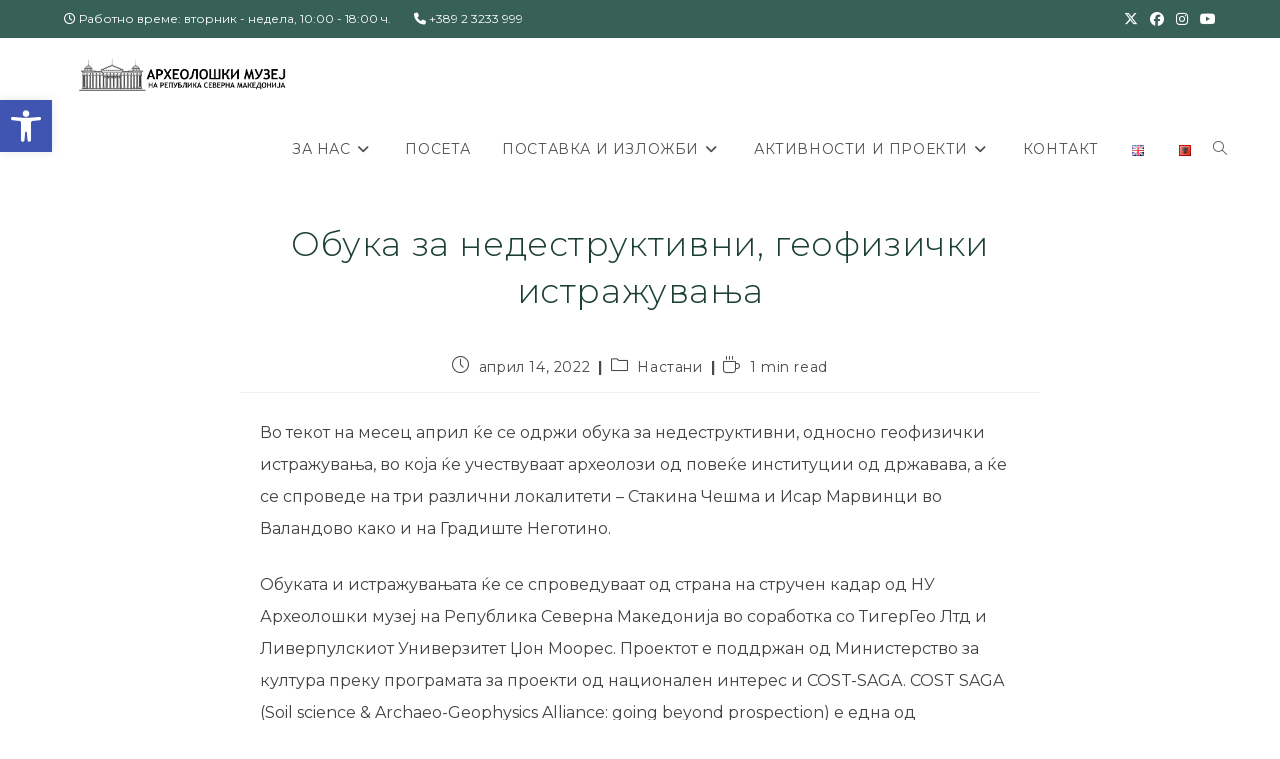

--- FILE ---
content_type: text/html; charset=UTF-8
request_url: https://amm.org.mk/%D0%BE%D0%B1%D1%83%D0%BA%D0%B0-%D0%B7%D0%B0-%D0%BD%D0%B5%D0%B4%D0%B5%D1%81%D1%82%D1%80%D1%83%D0%BA%D1%82%D0%B8%D0%B2%D0%BD%D0%B8-%D0%B3%D0%B5%D0%BE%D1%84%D0%B8%D0%B7%D0%B8%D1%87%D0%BA%D0%B8-%D0%B8/
body_size: 27761
content:
<!DOCTYPE html>
<html class="html" lang="mk-MK">
<head>
	<meta charset="UTF-8">
	<link rel="profile" href="https://gmpg.org/xfn/11">

	<meta name='robots' content='index, follow, max-image-preview:large, max-snippet:-1, max-video-preview:-1' />
	<style>img:is([sizes="auto" i], [sizes^="auto," i]) { contain-intrinsic-size: 3000px 1500px }</style>
	<meta name="viewport" content="width=device-width, initial-scale=1">
	<!-- This site is optimized with the Yoast SEO plugin v26.3 - https://yoast.com/wordpress/plugins/seo/ -->
	<title>Обука за недеструктивни, геофизички истражувања - Археолошки музеј на Република Северна Македонија</title>
	<link rel="canonical" href="https://amm.org.mk/обука-за-недеструктивни-геофизички-и/" />
	<meta property="og:locale" content="mk_MK" />
	<meta property="og:type" content="article" />
	<meta property="og:title" content="Обука за недеструктивни, геофизички истражувања - Археолошки музеј на Република Северна Македонија" />
	<meta property="og:description" content="Во текот на месец април ќе се одржи обука за недеструктивни, односно геофизички истражувања, во која ќе учествуваат археолози од повеќе институции од државава, а ќе се спроведе на три различни локалитети &#8211; Стакина Чешма и Исар Марвинци во Валандово како и на Градиште Неготино. Обуката и истражувањата ќе се спроведуваат од страна на стручен [&hellip;]" />
	<meta property="og:url" content="https://amm.org.mk/обука-за-недеструктивни-геофизички-и/" />
	<meta property="og:site_name" content="Археолошки музеј на Република Северна Македонија" />
	<meta property="article:publisher" content="https://www.facebook.com/arheomkd" />
	<meta property="article:published_time" content="2022-04-14T19:42:48+00:00" />
	<meta property="article:modified_time" content="2022-04-14T19:43:30+00:00" />
	<meta property="og:image" content="https://amm.org.mk/wp-content/uploads/saga.jpg" />
	<meta property="og:image:width" content="1000" />
	<meta property="og:image:height" content="707" />
	<meta property="og:image:type" content="image/jpeg" />
	<meta name="author" content="Admin" />
	<meta name="twitter:card" content="summary_large_image" />
	<meta name="twitter:label1" content="Written by" />
	<meta name="twitter:data1" content="Admin" />
	<meta name="twitter:label2" content="Est. reading time" />
	<meta name="twitter:data2" content="1 минута" />
	<script type="application/ld+json" class="yoast-schema-graph">{"@context":"https://schema.org","@graph":[{"@type":"Article","@id":"https://amm.org.mk/%d0%be%d0%b1%d1%83%d0%ba%d0%b0-%d0%b7%d0%b0-%d0%bd%d0%b5%d0%b4%d0%b5%d1%81%d1%82%d1%80%d1%83%d0%ba%d1%82%d0%b8%d0%b2%d0%bd%d0%b8-%d0%b3%d0%b5%d0%be%d1%84%d0%b8%d0%b7%d0%b8%d1%87%d0%ba%d0%b8-%d0%b8/#article","isPartOf":{"@id":"https://amm.org.mk/%d0%be%d0%b1%d1%83%d0%ba%d0%b0-%d0%b7%d0%b0-%d0%bd%d0%b5%d0%b4%d0%b5%d1%81%d1%82%d1%80%d1%83%d0%ba%d1%82%d0%b8%d0%b2%d0%bd%d0%b8-%d0%b3%d0%b5%d0%be%d1%84%d0%b8%d0%b7%d0%b8%d1%87%d0%ba%d0%b8-%d0%b8/"},"author":{"name":"Admin","@id":"https://amm.org.mk/#/schema/person/9e18129eabb7562a1c2828bd57057b67"},"headline":"Обука за недеструктивни, геофизички истражувања","datePublished":"2022-04-14T19:42:48+00:00","dateModified":"2022-04-14T19:43:30+00:00","mainEntityOfPage":{"@id":"https://amm.org.mk/%d0%be%d0%b1%d1%83%d0%ba%d0%b0-%d0%b7%d0%b0-%d0%bd%d0%b5%d0%b4%d0%b5%d1%81%d1%82%d1%80%d1%83%d0%ba%d1%82%d0%b8%d0%b2%d0%bd%d0%b8-%d0%b3%d0%b5%d0%be%d1%84%d0%b8%d0%b7%d0%b8%d1%87%d0%ba%d0%b8-%d0%b8/"},"wordCount":159,"publisher":{"@id":"https://amm.org.mk/#organization"},"image":{"@id":"https://amm.org.mk/%d0%be%d0%b1%d1%83%d0%ba%d0%b0-%d0%b7%d0%b0-%d0%bd%d0%b5%d0%b4%d0%b5%d1%81%d1%82%d1%80%d1%83%d0%ba%d1%82%d0%b8%d0%b2%d0%bd%d0%b8-%d0%b3%d0%b5%d0%be%d1%84%d0%b8%d0%b7%d0%b8%d1%87%d0%ba%d0%b8-%d0%b8/#primaryimage"},"thumbnailUrl":"https://amm.org.mk/wp-content/uploads/saga.jpg","articleSection":["Настани"],"inLanguage":"mk-MK"},{"@type":"WebPage","@id":"https://amm.org.mk/%d0%be%d0%b1%d1%83%d0%ba%d0%b0-%d0%b7%d0%b0-%d0%bd%d0%b5%d0%b4%d0%b5%d1%81%d1%82%d1%80%d1%83%d0%ba%d1%82%d0%b8%d0%b2%d0%bd%d0%b8-%d0%b3%d0%b5%d0%be%d1%84%d0%b8%d0%b7%d0%b8%d1%87%d0%ba%d0%b8-%d0%b8/","url":"https://amm.org.mk/%d0%be%d0%b1%d1%83%d0%ba%d0%b0-%d0%b7%d0%b0-%d0%bd%d0%b5%d0%b4%d0%b5%d1%81%d1%82%d1%80%d1%83%d0%ba%d1%82%d0%b8%d0%b2%d0%bd%d0%b8-%d0%b3%d0%b5%d0%be%d1%84%d0%b8%d0%b7%d0%b8%d1%87%d0%ba%d0%b8-%d0%b8/","name":"Обука за недеструктивни, геофизички истражувања - Археолошки музеј на Република Северна Македонија","isPartOf":{"@id":"https://amm.org.mk/#website"},"primaryImageOfPage":{"@id":"https://amm.org.mk/%d0%be%d0%b1%d1%83%d0%ba%d0%b0-%d0%b7%d0%b0-%d0%bd%d0%b5%d0%b4%d0%b5%d1%81%d1%82%d1%80%d1%83%d0%ba%d1%82%d0%b8%d0%b2%d0%bd%d0%b8-%d0%b3%d0%b5%d0%be%d1%84%d0%b8%d0%b7%d0%b8%d1%87%d0%ba%d0%b8-%d0%b8/#primaryimage"},"image":{"@id":"https://amm.org.mk/%d0%be%d0%b1%d1%83%d0%ba%d0%b0-%d0%b7%d0%b0-%d0%bd%d0%b5%d0%b4%d0%b5%d1%81%d1%82%d1%80%d1%83%d0%ba%d1%82%d0%b8%d0%b2%d0%bd%d0%b8-%d0%b3%d0%b5%d0%be%d1%84%d0%b8%d0%b7%d0%b8%d1%87%d0%ba%d0%b8-%d0%b8/#primaryimage"},"thumbnailUrl":"https://amm.org.mk/wp-content/uploads/saga.jpg","datePublished":"2022-04-14T19:42:48+00:00","dateModified":"2022-04-14T19:43:30+00:00","breadcrumb":{"@id":"https://amm.org.mk/%d0%be%d0%b1%d1%83%d0%ba%d0%b0-%d0%b7%d0%b0-%d0%bd%d0%b5%d0%b4%d0%b5%d1%81%d1%82%d1%80%d1%83%d0%ba%d1%82%d0%b8%d0%b2%d0%bd%d0%b8-%d0%b3%d0%b5%d0%be%d1%84%d0%b8%d0%b7%d0%b8%d1%87%d0%ba%d0%b8-%d0%b8/#breadcrumb"},"inLanguage":"mk-MK","potentialAction":[{"@type":"ReadAction","target":["https://amm.org.mk/%d0%be%d0%b1%d1%83%d0%ba%d0%b0-%d0%b7%d0%b0-%d0%bd%d0%b5%d0%b4%d0%b5%d1%81%d1%82%d1%80%d1%83%d0%ba%d1%82%d0%b8%d0%b2%d0%bd%d0%b8-%d0%b3%d0%b5%d0%be%d1%84%d0%b8%d0%b7%d0%b8%d1%87%d0%ba%d0%b8-%d0%b8/"]}]},{"@type":"ImageObject","inLanguage":"mk-MK","@id":"https://amm.org.mk/%d0%be%d0%b1%d1%83%d0%ba%d0%b0-%d0%b7%d0%b0-%d0%bd%d0%b5%d0%b4%d0%b5%d1%81%d1%82%d1%80%d1%83%d0%ba%d1%82%d0%b8%d0%b2%d0%bd%d0%b8-%d0%b3%d0%b5%d0%be%d1%84%d0%b8%d0%b7%d0%b8%d1%87%d0%ba%d0%b8-%d0%b8/#primaryimage","url":"https://amm.org.mk/wp-content/uploads/saga.jpg","contentUrl":"https://amm.org.mk/wp-content/uploads/saga.jpg","width":1000,"height":707},{"@type":"BreadcrumbList","@id":"https://amm.org.mk/%d0%be%d0%b1%d1%83%d0%ba%d0%b0-%d0%b7%d0%b0-%d0%bd%d0%b5%d0%b4%d0%b5%d1%81%d1%82%d1%80%d1%83%d0%ba%d1%82%d0%b8%d0%b2%d0%bd%d0%b8-%d0%b3%d0%b5%d0%be%d1%84%d0%b8%d0%b7%d0%b8%d1%87%d0%ba%d0%b8-%d0%b8/#breadcrumb","itemListElement":[{"@type":"ListItem","position":1,"name":"Почетна","item":"https://amm.org.mk/"},{"@type":"ListItem","position":2,"name":"Обука за недеструктивни, геофизички истражувања"}]},{"@type":"WebSite","@id":"https://amm.org.mk/#website","url":"https://amm.org.mk/","name":"Археолошки музеј на Република Северна Македонија","description":"","publisher":{"@id":"https://amm.org.mk/#organization"},"potentialAction":[{"@type":"SearchAction","target":{"@type":"EntryPoint","urlTemplate":"https://amm.org.mk/?s={search_term_string}"},"query-input":{"@type":"PropertyValueSpecification","valueRequired":true,"valueName":"search_term_string"}}],"inLanguage":"mk-MK"},{"@type":"Organization","@id":"https://amm.org.mk/#organization","name":"Археолошки музеј на Република Северна Македонија","alternateName":"Archaeological Museum of the Republic of North Macedonia","url":"https://amm.org.mk/","logo":{"@type":"ImageObject","inLanguage":"mk-MK","@id":"https://amm.org.mk/#/schema/logo/image/","url":"https://i0.wp.com/amm.org.mk/wp-content/uploads/2020/11/cropped-amm-logo-512.jpg?fit=512%2C512&ssl=1","contentUrl":"https://i0.wp.com/amm.org.mk/wp-content/uploads/2020/11/cropped-amm-logo-512.jpg?fit=512%2C512&ssl=1","width":512,"height":512,"caption":"Археолошки музеј на Република Северна Македонија"},"image":{"@id":"https://amm.org.mk/#/schema/logo/image/"},"sameAs":["https://www.facebook.com/arheomkd"]},{"@type":"Person","@id":"https://amm.org.mk/#/schema/person/9e18129eabb7562a1c2828bd57057b67","name":"Admin","image":{"@type":"ImageObject","inLanguage":"mk-MK","@id":"https://amm.org.mk/#/schema/person/image/","url":"https://secure.gravatar.com/avatar/4f461e0211211f4111102a74b7e528d8ea828ca1ad7fdc0b78f0c906101463b1?s=96&d=mm&r=g","contentUrl":"https://secure.gravatar.com/avatar/4f461e0211211f4111102a74b7e528d8ea828ca1ad7fdc0b78f0c906101463b1?s=96&d=mm&r=g","caption":"Admin"},"url":"https://amm.org.mk/author/iva/"}]}</script>
	<!-- / Yoast SEO plugin. -->


<link rel='dns-prefetch' href='//fonts.googleapis.com' />
<link rel="alternate" type="application/rss+xml" title="Археолошки музеј на Република Северна Македонија &raquo; Фид" href="https://amm.org.mk/feed/" />
<script>
window._wpemojiSettings = {"baseUrl":"https:\/\/s.w.org\/images\/core\/emoji\/16.0.1\/72x72\/","ext":".png","svgUrl":"https:\/\/s.w.org\/images\/core\/emoji\/16.0.1\/svg\/","svgExt":".svg","source":{"concatemoji":"https:\/\/amm.org.mk\/wp-includes\/js\/wp-emoji-release.min.js?ver=6.8.3"}};
/*! This file is auto-generated */
!function(s,n){var o,i,e;function c(e){try{var t={supportTests:e,timestamp:(new Date).valueOf()};sessionStorage.setItem(o,JSON.stringify(t))}catch(e){}}function p(e,t,n){e.clearRect(0,0,e.canvas.width,e.canvas.height),e.fillText(t,0,0);var t=new Uint32Array(e.getImageData(0,0,e.canvas.width,e.canvas.height).data),a=(e.clearRect(0,0,e.canvas.width,e.canvas.height),e.fillText(n,0,0),new Uint32Array(e.getImageData(0,0,e.canvas.width,e.canvas.height).data));return t.every(function(e,t){return e===a[t]})}function u(e,t){e.clearRect(0,0,e.canvas.width,e.canvas.height),e.fillText(t,0,0);for(var n=e.getImageData(16,16,1,1),a=0;a<n.data.length;a++)if(0!==n.data[a])return!1;return!0}function f(e,t,n,a){switch(t){case"flag":return n(e,"\ud83c\udff3\ufe0f\u200d\u26a7\ufe0f","\ud83c\udff3\ufe0f\u200b\u26a7\ufe0f")?!1:!n(e,"\ud83c\udde8\ud83c\uddf6","\ud83c\udde8\u200b\ud83c\uddf6")&&!n(e,"\ud83c\udff4\udb40\udc67\udb40\udc62\udb40\udc65\udb40\udc6e\udb40\udc67\udb40\udc7f","\ud83c\udff4\u200b\udb40\udc67\u200b\udb40\udc62\u200b\udb40\udc65\u200b\udb40\udc6e\u200b\udb40\udc67\u200b\udb40\udc7f");case"emoji":return!a(e,"\ud83e\udedf")}return!1}function g(e,t,n,a){var r="undefined"!=typeof WorkerGlobalScope&&self instanceof WorkerGlobalScope?new OffscreenCanvas(300,150):s.createElement("canvas"),o=r.getContext("2d",{willReadFrequently:!0}),i=(o.textBaseline="top",o.font="600 32px Arial",{});return e.forEach(function(e){i[e]=t(o,e,n,a)}),i}function t(e){var t=s.createElement("script");t.src=e,t.defer=!0,s.head.appendChild(t)}"undefined"!=typeof Promise&&(o="wpEmojiSettingsSupports",i=["flag","emoji"],n.supports={everything:!0,everythingExceptFlag:!0},e=new Promise(function(e){s.addEventListener("DOMContentLoaded",e,{once:!0})}),new Promise(function(t){var n=function(){try{var e=JSON.parse(sessionStorage.getItem(o));if("object"==typeof e&&"number"==typeof e.timestamp&&(new Date).valueOf()<e.timestamp+604800&&"object"==typeof e.supportTests)return e.supportTests}catch(e){}return null}();if(!n){if("undefined"!=typeof Worker&&"undefined"!=typeof OffscreenCanvas&&"undefined"!=typeof URL&&URL.createObjectURL&&"undefined"!=typeof Blob)try{var e="postMessage("+g.toString()+"("+[JSON.stringify(i),f.toString(),p.toString(),u.toString()].join(",")+"));",a=new Blob([e],{type:"text/javascript"}),r=new Worker(URL.createObjectURL(a),{name:"wpTestEmojiSupports"});return void(r.onmessage=function(e){c(n=e.data),r.terminate(),t(n)})}catch(e){}c(n=g(i,f,p,u))}t(n)}).then(function(e){for(var t in e)n.supports[t]=e[t],n.supports.everything=n.supports.everything&&n.supports[t],"flag"!==t&&(n.supports.everythingExceptFlag=n.supports.everythingExceptFlag&&n.supports[t]);n.supports.everythingExceptFlag=n.supports.everythingExceptFlag&&!n.supports.flag,n.DOMReady=!1,n.readyCallback=function(){n.DOMReady=!0}}).then(function(){return e}).then(function(){var e;n.supports.everything||(n.readyCallback(),(e=n.source||{}).concatemoji?t(e.concatemoji):e.wpemoji&&e.twemoji&&(t(e.twemoji),t(e.wpemoji)))}))}((window,document),window._wpemojiSettings);
</script>

<link rel='stylesheet' id='pt-cv-public-style-css' href='https://amm.org.mk/wp-content/plugins/content-views-query-and-display-post-page/public/assets/css/cv.css?ver=4.2' media='all' />
<link rel='stylesheet' id='premium-addons-css' href='https://amm.org.mk/wp-content/plugins/premium-addons-for-elementor/assets/frontend/min-css/premium-addons.min.css?ver=4.11.46' media='all' />
<style id='wp-emoji-styles-inline-css'>

	img.wp-smiley, img.emoji {
		display: inline !important;
		border: none !important;
		box-shadow: none !important;
		height: 1em !important;
		width: 1em !important;
		margin: 0 0.07em !important;
		vertical-align: -0.1em !important;
		background: none !important;
		padding: 0 !important;
	}
</style>
<link rel='stylesheet' id='wp-block-library-css' href='https://amm.org.mk/wp-includes/css/dist/block-library/style.min.css?ver=6.8.3' media='all' />
<style id='wp-block-library-theme-inline-css'>
.wp-block-audio :where(figcaption){color:#555;font-size:13px;text-align:center}.is-dark-theme .wp-block-audio :where(figcaption){color:#ffffffa6}.wp-block-audio{margin:0 0 1em}.wp-block-code{border:1px solid #ccc;border-radius:4px;font-family:Menlo,Consolas,monaco,monospace;padding:.8em 1em}.wp-block-embed :where(figcaption){color:#555;font-size:13px;text-align:center}.is-dark-theme .wp-block-embed :where(figcaption){color:#ffffffa6}.wp-block-embed{margin:0 0 1em}.blocks-gallery-caption{color:#555;font-size:13px;text-align:center}.is-dark-theme .blocks-gallery-caption{color:#ffffffa6}:root :where(.wp-block-image figcaption){color:#555;font-size:13px;text-align:center}.is-dark-theme :root :where(.wp-block-image figcaption){color:#ffffffa6}.wp-block-image{margin:0 0 1em}.wp-block-pullquote{border-bottom:4px solid;border-top:4px solid;color:currentColor;margin-bottom:1.75em}.wp-block-pullquote cite,.wp-block-pullquote footer,.wp-block-pullquote__citation{color:currentColor;font-size:.8125em;font-style:normal;text-transform:uppercase}.wp-block-quote{border-left:.25em solid;margin:0 0 1.75em;padding-left:1em}.wp-block-quote cite,.wp-block-quote footer{color:currentColor;font-size:.8125em;font-style:normal;position:relative}.wp-block-quote:where(.has-text-align-right){border-left:none;border-right:.25em solid;padding-left:0;padding-right:1em}.wp-block-quote:where(.has-text-align-center){border:none;padding-left:0}.wp-block-quote.is-large,.wp-block-quote.is-style-large,.wp-block-quote:where(.is-style-plain){border:none}.wp-block-search .wp-block-search__label{font-weight:700}.wp-block-search__button{border:1px solid #ccc;padding:.375em .625em}:where(.wp-block-group.has-background){padding:1.25em 2.375em}.wp-block-separator.has-css-opacity{opacity:.4}.wp-block-separator{border:none;border-bottom:2px solid;margin-left:auto;margin-right:auto}.wp-block-separator.has-alpha-channel-opacity{opacity:1}.wp-block-separator:not(.is-style-wide):not(.is-style-dots){width:100px}.wp-block-separator.has-background:not(.is-style-dots){border-bottom:none;height:1px}.wp-block-separator.has-background:not(.is-style-wide):not(.is-style-dots){height:2px}.wp-block-table{margin:0 0 1em}.wp-block-table td,.wp-block-table th{word-break:normal}.wp-block-table :where(figcaption){color:#555;font-size:13px;text-align:center}.is-dark-theme .wp-block-table :where(figcaption){color:#ffffffa6}.wp-block-video :where(figcaption){color:#555;font-size:13px;text-align:center}.is-dark-theme .wp-block-video :where(figcaption){color:#ffffffa6}.wp-block-video{margin:0 0 1em}:root :where(.wp-block-template-part.has-background){margin-bottom:0;margin-top:0;padding:1.25em 2.375em}
</style>
<style id='classic-theme-styles-inline-css'>
/*! This file is auto-generated */
.wp-block-button__link{color:#fff;background-color:#32373c;border-radius:9999px;box-shadow:none;text-decoration:none;padding:calc(.667em + 2px) calc(1.333em + 2px);font-size:1.125em}.wp-block-file__button{background:#32373c;color:#fff;text-decoration:none}
</style>
<style id='esf-fb-halfwidth-style-inline-css'>
.wp-block-create-block-easy-social-feed-facebook-carousel{background-color:#21759b;color:#fff;padding:2px}

</style>
<style id='esf-fb-fullwidth-style-inline-css'>
.wp-block-create-block-easy-social-feed-facebook-carousel{background-color:#21759b;color:#fff;padding:2px}

</style>
<style id='esf-fb-thumbnail-style-inline-css'>
.wp-block-create-block-easy-social-feed-facebook-carousel{background-color:#21759b;color:#fff;padding:2px}

</style>
<style id='global-styles-inline-css'>
:root{--wp--preset--aspect-ratio--square: 1;--wp--preset--aspect-ratio--4-3: 4/3;--wp--preset--aspect-ratio--3-4: 3/4;--wp--preset--aspect-ratio--3-2: 3/2;--wp--preset--aspect-ratio--2-3: 2/3;--wp--preset--aspect-ratio--16-9: 16/9;--wp--preset--aspect-ratio--9-16: 9/16;--wp--preset--color--black: #000000;--wp--preset--color--cyan-bluish-gray: #abb8c3;--wp--preset--color--white: #ffffff;--wp--preset--color--pale-pink: #f78da7;--wp--preset--color--vivid-red: #cf2e2e;--wp--preset--color--luminous-vivid-orange: #ff6900;--wp--preset--color--luminous-vivid-amber: #fcb900;--wp--preset--color--light-green-cyan: #7bdcb5;--wp--preset--color--vivid-green-cyan: #00d084;--wp--preset--color--pale-cyan-blue: #8ed1fc;--wp--preset--color--vivid-cyan-blue: #0693e3;--wp--preset--color--vivid-purple: #9b51e0;--wp--preset--gradient--vivid-cyan-blue-to-vivid-purple: linear-gradient(135deg,rgba(6,147,227,1) 0%,rgb(155,81,224) 100%);--wp--preset--gradient--light-green-cyan-to-vivid-green-cyan: linear-gradient(135deg,rgb(122,220,180) 0%,rgb(0,208,130) 100%);--wp--preset--gradient--luminous-vivid-amber-to-luminous-vivid-orange: linear-gradient(135deg,rgba(252,185,0,1) 0%,rgba(255,105,0,1) 100%);--wp--preset--gradient--luminous-vivid-orange-to-vivid-red: linear-gradient(135deg,rgba(255,105,0,1) 0%,rgb(207,46,46) 100%);--wp--preset--gradient--very-light-gray-to-cyan-bluish-gray: linear-gradient(135deg,rgb(238,238,238) 0%,rgb(169,184,195) 100%);--wp--preset--gradient--cool-to-warm-spectrum: linear-gradient(135deg,rgb(74,234,220) 0%,rgb(151,120,209) 20%,rgb(207,42,186) 40%,rgb(238,44,130) 60%,rgb(251,105,98) 80%,rgb(254,248,76) 100%);--wp--preset--gradient--blush-light-purple: linear-gradient(135deg,rgb(255,206,236) 0%,rgb(152,150,240) 100%);--wp--preset--gradient--blush-bordeaux: linear-gradient(135deg,rgb(254,205,165) 0%,rgb(254,45,45) 50%,rgb(107,0,62) 100%);--wp--preset--gradient--luminous-dusk: linear-gradient(135deg,rgb(255,203,112) 0%,rgb(199,81,192) 50%,rgb(65,88,208) 100%);--wp--preset--gradient--pale-ocean: linear-gradient(135deg,rgb(255,245,203) 0%,rgb(182,227,212) 50%,rgb(51,167,181) 100%);--wp--preset--gradient--electric-grass: linear-gradient(135deg,rgb(202,248,128) 0%,rgb(113,206,126) 100%);--wp--preset--gradient--midnight: linear-gradient(135deg,rgb(2,3,129) 0%,rgb(40,116,252) 100%);--wp--preset--font-size--small: 13px;--wp--preset--font-size--medium: 20px;--wp--preset--font-size--large: 36px;--wp--preset--font-size--x-large: 42px;--wp--preset--spacing--20: 0.44rem;--wp--preset--spacing--30: 0.67rem;--wp--preset--spacing--40: 1rem;--wp--preset--spacing--50: 1.5rem;--wp--preset--spacing--60: 2.25rem;--wp--preset--spacing--70: 3.38rem;--wp--preset--spacing--80: 5.06rem;--wp--preset--shadow--natural: 6px 6px 9px rgba(0, 0, 0, 0.2);--wp--preset--shadow--deep: 12px 12px 50px rgba(0, 0, 0, 0.4);--wp--preset--shadow--sharp: 6px 6px 0px rgba(0, 0, 0, 0.2);--wp--preset--shadow--outlined: 6px 6px 0px -3px rgba(255, 255, 255, 1), 6px 6px rgba(0, 0, 0, 1);--wp--preset--shadow--crisp: 6px 6px 0px rgba(0, 0, 0, 1);}:where(.is-layout-flex){gap: 0.5em;}:where(.is-layout-grid){gap: 0.5em;}body .is-layout-flex{display: flex;}.is-layout-flex{flex-wrap: wrap;align-items: center;}.is-layout-flex > :is(*, div){margin: 0;}body .is-layout-grid{display: grid;}.is-layout-grid > :is(*, div){margin: 0;}:where(.wp-block-columns.is-layout-flex){gap: 2em;}:where(.wp-block-columns.is-layout-grid){gap: 2em;}:where(.wp-block-post-template.is-layout-flex){gap: 1.25em;}:where(.wp-block-post-template.is-layout-grid){gap: 1.25em;}.has-black-color{color: var(--wp--preset--color--black) !important;}.has-cyan-bluish-gray-color{color: var(--wp--preset--color--cyan-bluish-gray) !important;}.has-white-color{color: var(--wp--preset--color--white) !important;}.has-pale-pink-color{color: var(--wp--preset--color--pale-pink) !important;}.has-vivid-red-color{color: var(--wp--preset--color--vivid-red) !important;}.has-luminous-vivid-orange-color{color: var(--wp--preset--color--luminous-vivid-orange) !important;}.has-luminous-vivid-amber-color{color: var(--wp--preset--color--luminous-vivid-amber) !important;}.has-light-green-cyan-color{color: var(--wp--preset--color--light-green-cyan) !important;}.has-vivid-green-cyan-color{color: var(--wp--preset--color--vivid-green-cyan) !important;}.has-pale-cyan-blue-color{color: var(--wp--preset--color--pale-cyan-blue) !important;}.has-vivid-cyan-blue-color{color: var(--wp--preset--color--vivid-cyan-blue) !important;}.has-vivid-purple-color{color: var(--wp--preset--color--vivid-purple) !important;}.has-black-background-color{background-color: var(--wp--preset--color--black) !important;}.has-cyan-bluish-gray-background-color{background-color: var(--wp--preset--color--cyan-bluish-gray) !important;}.has-white-background-color{background-color: var(--wp--preset--color--white) !important;}.has-pale-pink-background-color{background-color: var(--wp--preset--color--pale-pink) !important;}.has-vivid-red-background-color{background-color: var(--wp--preset--color--vivid-red) !important;}.has-luminous-vivid-orange-background-color{background-color: var(--wp--preset--color--luminous-vivid-orange) !important;}.has-luminous-vivid-amber-background-color{background-color: var(--wp--preset--color--luminous-vivid-amber) !important;}.has-light-green-cyan-background-color{background-color: var(--wp--preset--color--light-green-cyan) !important;}.has-vivid-green-cyan-background-color{background-color: var(--wp--preset--color--vivid-green-cyan) !important;}.has-pale-cyan-blue-background-color{background-color: var(--wp--preset--color--pale-cyan-blue) !important;}.has-vivid-cyan-blue-background-color{background-color: var(--wp--preset--color--vivid-cyan-blue) !important;}.has-vivid-purple-background-color{background-color: var(--wp--preset--color--vivid-purple) !important;}.has-black-border-color{border-color: var(--wp--preset--color--black) !important;}.has-cyan-bluish-gray-border-color{border-color: var(--wp--preset--color--cyan-bluish-gray) !important;}.has-white-border-color{border-color: var(--wp--preset--color--white) !important;}.has-pale-pink-border-color{border-color: var(--wp--preset--color--pale-pink) !important;}.has-vivid-red-border-color{border-color: var(--wp--preset--color--vivid-red) !important;}.has-luminous-vivid-orange-border-color{border-color: var(--wp--preset--color--luminous-vivid-orange) !important;}.has-luminous-vivid-amber-border-color{border-color: var(--wp--preset--color--luminous-vivid-amber) !important;}.has-light-green-cyan-border-color{border-color: var(--wp--preset--color--light-green-cyan) !important;}.has-vivid-green-cyan-border-color{border-color: var(--wp--preset--color--vivid-green-cyan) !important;}.has-pale-cyan-blue-border-color{border-color: var(--wp--preset--color--pale-cyan-blue) !important;}.has-vivid-cyan-blue-border-color{border-color: var(--wp--preset--color--vivid-cyan-blue) !important;}.has-vivid-purple-border-color{border-color: var(--wp--preset--color--vivid-purple) !important;}.has-vivid-cyan-blue-to-vivid-purple-gradient-background{background: var(--wp--preset--gradient--vivid-cyan-blue-to-vivid-purple) !important;}.has-light-green-cyan-to-vivid-green-cyan-gradient-background{background: var(--wp--preset--gradient--light-green-cyan-to-vivid-green-cyan) !important;}.has-luminous-vivid-amber-to-luminous-vivid-orange-gradient-background{background: var(--wp--preset--gradient--luminous-vivid-amber-to-luminous-vivid-orange) !important;}.has-luminous-vivid-orange-to-vivid-red-gradient-background{background: var(--wp--preset--gradient--luminous-vivid-orange-to-vivid-red) !important;}.has-very-light-gray-to-cyan-bluish-gray-gradient-background{background: var(--wp--preset--gradient--very-light-gray-to-cyan-bluish-gray) !important;}.has-cool-to-warm-spectrum-gradient-background{background: var(--wp--preset--gradient--cool-to-warm-spectrum) !important;}.has-blush-light-purple-gradient-background{background: var(--wp--preset--gradient--blush-light-purple) !important;}.has-blush-bordeaux-gradient-background{background: var(--wp--preset--gradient--blush-bordeaux) !important;}.has-luminous-dusk-gradient-background{background: var(--wp--preset--gradient--luminous-dusk) !important;}.has-pale-ocean-gradient-background{background: var(--wp--preset--gradient--pale-ocean) !important;}.has-electric-grass-gradient-background{background: var(--wp--preset--gradient--electric-grass) !important;}.has-midnight-gradient-background{background: var(--wp--preset--gradient--midnight) !important;}.has-small-font-size{font-size: var(--wp--preset--font-size--small) !important;}.has-medium-font-size{font-size: var(--wp--preset--font-size--medium) !important;}.has-large-font-size{font-size: var(--wp--preset--font-size--large) !important;}.has-x-large-font-size{font-size: var(--wp--preset--font-size--x-large) !important;}
:where(.wp-block-post-template.is-layout-flex){gap: 1.25em;}:where(.wp-block-post-template.is-layout-grid){gap: 1.25em;}
:where(.wp-block-columns.is-layout-flex){gap: 2em;}:where(.wp-block-columns.is-layout-grid){gap: 2em;}
:root :where(.wp-block-pullquote){font-size: 1.5em;line-height: 1.6;}
</style>
<link rel='stylesheet' id='contact-form-7-css' href='https://amm.org.mk/wp-content/plugins/contact-form-7/includes/css/styles.css?ver=6.1.3' media='all' />
<link rel='stylesheet' id='easy-facebook-likebox-custom-fonts-css' href='https://amm.org.mk/wp-content/plugins/easy-facebook-likebox/frontend/assets/css/esf-custom-fonts.css?ver=6.8.3' media='all' />
<link rel='stylesheet' id='easy-facebook-likebox-popup-styles-css' href='https://amm.org.mk/wp-content/plugins/easy-facebook-likebox/facebook/frontend/assets/css/esf-free-popup.css?ver=6.6.5' media='all' />
<link rel='stylesheet' id='easy-facebook-likebox-frontend-css' href='https://amm.org.mk/wp-content/plugins/easy-facebook-likebox/facebook/frontend/assets/css/easy-facebook-likebox-frontend.css?ver=6.6.5' media='all' />
<link rel='stylesheet' id='easy-facebook-likebox-customizer-style-css' href='https://amm.org.mk/wp-admin/admin-ajax.php?action=easy-facebook-likebox-customizer-style&#038;ver=6.6.5' media='all' />
<link rel='stylesheet' id='foobox-free-min-css' href='https://amm.org.mk/wp-content/plugins/foobox-image-lightbox/free/css/foobox.free.min.css?ver=2.7.35' media='all' />
<link rel='stylesheet' id='woocommerce-layout-css' href='https://amm.org.mk/wp-content/plugins/woocommerce/assets/css/woocommerce-layout.css?ver=10.3.5' media='all' />
<style id='woocommerce-layout-inline-css'>

	.infinite-scroll .woocommerce-pagination {
		display: none;
	}
</style>
<link rel='stylesheet' id='woocommerce-smallscreen-css' href='https://amm.org.mk/wp-content/plugins/woocommerce/assets/css/woocommerce-smallscreen.css?ver=10.3.5' media='only screen and (max-width: 768px)' />
<link rel='stylesheet' id='woocommerce-general-css' href='https://amm.org.mk/wp-content/plugins/woocommerce/assets/css/woocommerce.css?ver=10.3.5' media='all' />
<style id='woocommerce-inline-inline-css'>
.woocommerce form .form-row .required { visibility: visible; }
</style>
<link rel='stylesheet' id='pojo-a11y-css' href='https://amm.org.mk/wp-content/plugins/pojo-accessibility/modules/legacy/assets/css/style.min.css?ver=1.0.0' media='all' />
<link rel='stylesheet' id='brands-styles-css' href='https://amm.org.mk/wp-content/plugins/woocommerce/assets/css/brands.css?ver=10.3.5' media='all' />
<link rel='stylesheet' id='oceanwp-woo-mini-cart-css' href='https://amm.org.mk/wp-content/themes/oceanwp/assets/css/woo/woo-mini-cart.min.css?ver=6.8.3' media='all' />
<link rel='stylesheet' id='font-awesome-css' href='https://amm.org.mk/wp-content/themes/oceanwp/assets/fonts/fontawesome/css/all.min.css?ver=6.7.2' media='all' />
<link rel='stylesheet' id='simple-line-icons-css' href='https://amm.org.mk/wp-content/themes/oceanwp/assets/css/third/simple-line-icons.min.css?ver=2.4.0' media='all' />
<link rel='stylesheet' id='oceanwp-style-css' href='https://amm.org.mk/wp-content/themes/oceanwp/assets/css/style.min.css?ver=4.1.3' media='all' />
<link rel='stylesheet' id='oceanwp-google-font-montserrat-css' href='//fonts.googleapis.com/css?family=Montserrat%3A100%2C200%2C300%2C400%2C500%2C600%2C700%2C800%2C900%2C100i%2C200i%2C300i%2C400i%2C500i%2C600i%2C700i%2C800i%2C900i&#038;subset=latin%2Ccyrillic%2Ccyrillic-ext&#038;display=swap&#038;ver=6.8.3' media='all' />
<link rel='stylesheet' id='oceanwp-google-font-roboto-condensed-css' href='//fonts.googleapis.com/css?family=Roboto+Condensed%3A100%2C200%2C300%2C400%2C500%2C600%2C700%2C800%2C900%2C100i%2C200i%2C300i%2C400i%2C500i%2C600i%2C700i%2C800i%2C900i&#038;subset=latin%2Ccyrillic%2Ccyrillic-ext&#038;display=swap&#038;ver=6.8.3' media='all' />
<link rel='stylesheet' id='slb_core-css' href='https://amm.org.mk/wp-content/plugins/simple-lightbox/client/css/app.css?ver=2.9.4' media='all' />
<link rel='stylesheet' id='esf-custom-fonts-css' href='https://amm.org.mk/wp-content/plugins/easy-facebook-likebox/frontend/assets/css/esf-custom-fonts.css?ver=6.8.3' media='all' />
<link rel='stylesheet' id='esf-insta-frontend-css' href='https://amm.org.mk/wp-content/plugins/easy-facebook-likebox//instagram/frontend/assets/css/esf-insta-frontend.css?ver=6.8.3' media='all' />
<link rel='stylesheet' id='esf-insta-customizer-style-css' href='https://amm.org.mk/wp-admin/admin-ajax.php?action=esf-insta-customizer-style&#038;ver=6.8.3' media='all' />
<link rel='stylesheet' id='elementor-frontend-css' href='https://amm.org.mk/wp-content/plugins/elementor/assets/css/frontend.min.css?ver=3.33.0' media='all' />
<link rel='stylesheet' id='eael-general-css' href='https://amm.org.mk/wp-content/plugins/essential-addons-for-elementor-lite/assets/front-end/css/view/general.min.css?ver=6.4.0' media='all' />
<link rel='stylesheet' id='oe-widgets-style-css' href='https://amm.org.mk/wp-content/plugins/ocean-extra/assets/css/widgets.css?ver=6.8.3' media='all' />
<script src="https://amm.org.mk/wp-includes/js/jquery/jquery.min.js?ver=3.7.1" id="jquery-core-js"></script>
<script src="https://amm.org.mk/wp-includes/js/jquery/jquery-migrate.min.js?ver=3.4.1" id="jquery-migrate-js"></script>
<script src="https://amm.org.mk/wp-content/plugins/easy-facebook-likebox/facebook/frontend/assets/js/esf-free-popup.min.js?ver=6.6.5" id="easy-facebook-likebox-popup-script-js"></script>
<script id="easy-facebook-likebox-public-script-js-extra">
var public_ajax = {"ajax_url":"https:\/\/amm.org.mk\/wp-admin\/admin-ajax.php","efbl_is_fb_pro":""};
</script>
<script src="https://amm.org.mk/wp-content/plugins/easy-facebook-likebox/facebook/frontend/assets/js/public.js?ver=6.6.5" id="easy-facebook-likebox-public-script-js"></script>
<script id="3d-flip-book-client-locale-loader-js-extra">
var FB3D_CLIENT_LOCALE = {"ajaxurl":"https:\/\/amm.org.mk\/wp-admin\/admin-ajax.php","dictionary":{"Table of contents":"Table of contents","Close":"Close","Bookmarks":"Bookmarks","Thumbnails":"Thumbnails","Search":"Search","Share":"Share","Facebook":"Facebook","Twitter":"Twitter","Email":"Email","Play":"Play","Previous page":"Previous page","Next page":"Next page","Zoom in":"Zoom in","Zoom out":"Zoom out","Fit view":"Fit view","Auto play":"Auto play","Full screen":"Full screen","More":"More","Smart pan":"Smart pan","Single page":"Single page","Sounds":"Sounds","Stats":"Stats","Print":"Print","Download":"Download","Goto first page":"Goto first page","Goto last page":"Goto last page"},"images":"https:\/\/amm.org.mk\/wp-content\/plugins\/interactive-3d-flipbook-powered-physics-engine\/assets\/images\/","jsData":{"urls":[],"posts":{"ids_mis":[],"ids":[]},"pages":[],"firstPages":[],"bookCtrlProps":[],"bookTemplates":[]},"key":"3d-flip-book","pdfJS":{"pdfJsLib":"https:\/\/amm.org.mk\/wp-content\/plugins\/interactive-3d-flipbook-powered-physics-engine\/assets\/js\/pdf.min.js?ver=4.3.136","pdfJsWorker":"https:\/\/amm.org.mk\/wp-content\/plugins\/interactive-3d-flipbook-powered-physics-engine\/assets\/js\/pdf.worker.js?ver=4.3.136","stablePdfJsLib":"https:\/\/amm.org.mk\/wp-content\/plugins\/interactive-3d-flipbook-powered-physics-engine\/assets\/js\/stable\/pdf.min.js?ver=2.5.207","stablePdfJsWorker":"https:\/\/amm.org.mk\/wp-content\/plugins\/interactive-3d-flipbook-powered-physics-engine\/assets\/js\/stable\/pdf.worker.js?ver=2.5.207","pdfJsCMapUrl":"https:\/\/amm.org.mk\/wp-content\/plugins\/interactive-3d-flipbook-powered-physics-engine\/assets\/cmaps\/"},"cacheurl":"https:\/\/amm.org.mk\/wp-content\/uploads\/3d-flip-book\/cache\/","pluginsurl":"https:\/\/amm.org.mk\/wp-content\/plugins\/","pluginurl":"https:\/\/amm.org.mk\/wp-content\/plugins\/interactive-3d-flipbook-powered-physics-engine\/","thumbnailSize":{"width":"300","height":"200"},"version":"1.16.17"};
</script>
<script src="https://amm.org.mk/wp-content/plugins/interactive-3d-flipbook-powered-physics-engine/assets/js/client-locale-loader.js?ver=1.16.17" id="3d-flip-book-client-locale-loader-js" async data-wp-strategy="async"></script>
<script src="https://amm.org.mk/wp-content/plugins/woocommerce/assets/js/jquery-blockui/jquery.blockUI.min.js?ver=2.7.0-wc.10.3.5" id="wc-jquery-blockui-js" defer data-wp-strategy="defer"></script>
<script src="https://amm.org.mk/wp-content/plugins/woocommerce/assets/js/js-cookie/js.cookie.min.js?ver=2.1.4-wc.10.3.5" id="wc-js-cookie-js" defer data-wp-strategy="defer"></script>
<script id="woocommerce-js-extra">
var woocommerce_params = {"ajax_url":"\/wp-admin\/admin-ajax.php","wc_ajax_url":"\/?wc-ajax=%%endpoint%%","i18n_password_show":"Show password","i18n_password_hide":"Hide password"};
</script>
<script src="https://amm.org.mk/wp-content/plugins/woocommerce/assets/js/frontend/woocommerce.min.js?ver=10.3.5" id="woocommerce-js" defer data-wp-strategy="defer"></script>
<script src="https://amm.org.mk/wp-content/plugins/easy-facebook-likebox/frontend/assets/js/imagesloaded.pkgd.min.js?ver=6.8.3" id="imagesloaded.pkgd.min-js"></script>
<script id="esf-insta-public-js-extra">
var esf_insta = {"ajax_url":"https:\/\/amm.org.mk\/wp-admin\/admin-ajax.php","version":"free","nonce":"c28aaf3549"};
</script>
<script src="https://amm.org.mk/wp-content/plugins/easy-facebook-likebox//instagram/frontend/assets/js/esf-insta-public.js?ver=1" id="esf-insta-public-js"></script>
<script id="foobox-free-min-js-before">
/* Run FooBox FREE (v2.7.35) */
var FOOBOX = window.FOOBOX = {
	ready: true,
	disableOthers: false,
	o: {wordpress: { enabled: true }, countMessage:'image %index of %total', captions: { dataTitle: ["captionTitle","title","elementorLightboxTitle"], dataDesc: ["captionDesc","description","elementorLightboxDescription"] }, rel: '', excludes:'.fbx-link,.nofoobox,.nolightbox,a[href*="pinterest.com/pin/create/button/"]', affiliate : { enabled: false }},
	selectors: [
		".foogallery-container.foogallery-lightbox-foobox", ".foogallery-container.foogallery-lightbox-foobox-free", ".gallery", ".wp-block-gallery", ".wp-caption", ".wp-block-image", "a:has(img[class*=wp-image-])", ".foobox"
	],
	pre: function( $ ){
		// Custom JavaScript (Pre)
		
	},
	post: function( $ ){
		// Custom JavaScript (Post)
		
		// Custom Captions Code
		
	},
	custom: function( $ ){
		// Custom Extra JS
		
	}
};
</script>
<script src="https://amm.org.mk/wp-content/plugins/foobox-image-lightbox/free/js/foobox.free.min.js?ver=2.7.35" id="foobox-free-min-js"></script>
<link rel="https://api.w.org/" href="https://amm.org.mk/wp-json/" /><link rel="alternate" title="JSON" type="application/json" href="https://amm.org.mk/wp-json/wp/v2/posts/6619" /><link rel="EditURI" type="application/rsd+xml" title="RSD" href="https://amm.org.mk/xmlrpc.php?rsd" />
<meta name="generator" content="WordPress 6.8.3" />
<meta name="generator" content="WooCommerce 10.3.5" />
<link rel='shortlink' href='https://amm.org.mk/?p=6619' />
<link rel="alternate" title="oEmbed (JSON)" type="application/json+oembed" href="https://amm.org.mk/wp-json/oembed/1.0/embed?url=https%3A%2F%2Famm.org.mk%2F%25d0%25be%25d0%25b1%25d1%2583%25d0%25ba%25d0%25b0-%25d0%25b7%25d0%25b0-%25d0%25bd%25d0%25b5%25d0%25b4%25d0%25b5%25d1%2581%25d1%2582%25d1%2580%25d1%2583%25d0%25ba%25d1%2582%25d0%25b8%25d0%25b2%25d0%25bd%25d0%25b8-%25d0%25b3%25d0%25b5%25d0%25be%25d1%2584%25d0%25b8%25d0%25b7%25d0%25b8%25d1%2587%25d0%25ba%25d0%25b8-%25d0%25b8%2F&#038;lang=mk" />
<link rel="alternate" title="oEmbed (XML)" type="text/xml+oembed" href="https://amm.org.mk/wp-json/oembed/1.0/embed?url=https%3A%2F%2Famm.org.mk%2F%25d0%25be%25d0%25b1%25d1%2583%25d0%25ba%25d0%25b0-%25d0%25b7%25d0%25b0-%25d0%25bd%25d0%25b5%25d0%25b4%25d0%25b5%25d1%2581%25d1%2582%25d1%2580%25d1%2583%25d0%25ba%25d1%2582%25d0%25b8%25d0%25b2%25d0%25bd%25d0%25b8-%25d0%25b3%25d0%25b5%25d0%25be%25d1%2584%25d0%25b8%25d0%25b7%25d0%25b8%25d1%2587%25d0%25ba%25d0%25b8-%25d0%25b8%2F&#038;format=xml&#038;lang=mk" />
<style type="text/css">
#pojo-a11y-toolbar .pojo-a11y-toolbar-toggle a{ background-color: #4054b2;	color: #ffffff;}
#pojo-a11y-toolbar .pojo-a11y-toolbar-overlay, #pojo-a11y-toolbar .pojo-a11y-toolbar-overlay ul.pojo-a11y-toolbar-items.pojo-a11y-links{ border-color: #4054b2;}
body.pojo-a11y-focusable a:focus{ outline-style: solid !important;	outline-width: 1px !important;	outline-color: #FF0000 !important;}
#pojo-a11y-toolbar{ top: 100px !important;}
#pojo-a11y-toolbar .pojo-a11y-toolbar-overlay{ background-color: #ffffff;}
#pojo-a11y-toolbar .pojo-a11y-toolbar-overlay ul.pojo-a11y-toolbar-items li.pojo-a11y-toolbar-item a, #pojo-a11y-toolbar .pojo-a11y-toolbar-overlay p.pojo-a11y-toolbar-title{ color: #333333;}
#pojo-a11y-toolbar .pojo-a11y-toolbar-overlay ul.pojo-a11y-toolbar-items li.pojo-a11y-toolbar-item a.active{ background-color: #4054b2;	color: #ffffff;}
@media (max-width: 767px) { #pojo-a11y-toolbar { top: 50px !important; } }</style>	<noscript><style>.woocommerce-product-gallery{ opacity: 1 !important; }</style></noscript>
	<meta name="generator" content="Elementor 3.33.0; features: additional_custom_breakpoints; settings: css_print_method-external, google_font-enabled, font_display-auto">
			<style>
				.e-con.e-parent:nth-of-type(n+4):not(.e-lazyloaded):not(.e-no-lazyload),
				.e-con.e-parent:nth-of-type(n+4):not(.e-lazyloaded):not(.e-no-lazyload) * {
					background-image: none !important;
				}
				@media screen and (max-height: 1024px) {
					.e-con.e-parent:nth-of-type(n+3):not(.e-lazyloaded):not(.e-no-lazyload),
					.e-con.e-parent:nth-of-type(n+3):not(.e-lazyloaded):not(.e-no-lazyload) * {
						background-image: none !important;
					}
				}
				@media screen and (max-height: 640px) {
					.e-con.e-parent:nth-of-type(n+2):not(.e-lazyloaded):not(.e-no-lazyload),
					.e-con.e-parent:nth-of-type(n+2):not(.e-lazyloaded):not(.e-no-lazyload) * {
						background-image: none !important;
					}
				}
			</style>
			<link rel="icon" href="https://amm.org.mk/wp-content/uploads/2020/11/cropped-amm-logo-512-32x32.jpg" sizes="32x32" />
<link rel="icon" href="https://amm.org.mk/wp-content/uploads/2020/11/cropped-amm-logo-512-192x192.jpg" sizes="192x192" />
<link rel="apple-touch-icon" href="https://amm.org.mk/wp-content/uploads/2020/11/cropped-amm-logo-512-180x180.jpg" />
<meta name="msapplication-TileImage" content="https://amm.org.mk/wp-content/uploads/2020/11/cropped-amm-logo-512-270x270.jpg" />
		<style id="wp-custom-css">
			.blog-entry-bottom{display:none !important}.blog-entry-category{display:none !important}section#related-posts time.published{display:none}.theme-heading.related-posts-title{display:none}div.recent-posts-info.clr{display:none}#main #content-wrap{padding-top:10px;padding-bottom:50px}.grecaptcha-badge{visibility:hidden}		</style>
		<!-- OceanWP CSS -->
<style type="text/css">
/* Colors */a:hover,a.light:hover,.theme-heading .text::before,.theme-heading .text::after,#top-bar-content >a:hover,#top-bar-social li.oceanwp-email a:hover,#site-navigation-wrap .dropdown-menu >li >a:hover,#site-header.medium-header #medium-searchform button:hover,.oceanwp-mobile-menu-icon a:hover,.blog-entry.post .blog-entry-header .entry-title a:hover,.blog-entry.post .blog-entry-readmore a:hover,.blog-entry.thumbnail-entry .blog-entry-category a,ul.meta li a:hover,.dropcap,.single nav.post-navigation .nav-links .title,body .related-post-title a:hover,body #wp-calendar caption,body .contact-info-widget.default i,body .contact-info-widget.big-icons i,body .custom-links-widget .oceanwp-custom-links li a:hover,body .custom-links-widget .oceanwp-custom-links li a:hover:before,body .posts-thumbnails-widget li a:hover,body .social-widget li.oceanwp-email a:hover,.comment-author .comment-meta .comment-reply-link,#respond #cancel-comment-reply-link:hover,#footer-widgets .footer-box a:hover,#footer-bottom a:hover,#footer-bottom #footer-bottom-menu a:hover,.sidr a:hover,.sidr-class-dropdown-toggle:hover,.sidr-class-menu-item-has-children.active >a,.sidr-class-menu-item-has-children.active >a >.sidr-class-dropdown-toggle,input[type=checkbox]:checked:before{color:#376056}.single nav.post-navigation .nav-links .title .owp-icon use,.blog-entry.post .blog-entry-readmore a:hover .owp-icon use,body .contact-info-widget.default .owp-icon use,body .contact-info-widget.big-icons .owp-icon use{stroke:#376056}input[type="button"],input[type="reset"],input[type="submit"],button[type="submit"],.button,#site-navigation-wrap .dropdown-menu >li.btn >a >span,.thumbnail:hover i,.thumbnail:hover .link-post-svg-icon,.post-quote-content,.omw-modal .omw-close-modal,body .contact-info-widget.big-icons li:hover i,body .contact-info-widget.big-icons li:hover .owp-icon,body div.wpforms-container-full .wpforms-form input[type=submit],body div.wpforms-container-full .wpforms-form button[type=submit],body div.wpforms-container-full .wpforms-form .wpforms-page-button,.woocommerce-cart .wp-element-button,.woocommerce-checkout .wp-element-button,.wp-block-button__link{background-color:#376056}.widget-title{border-color:#376056}blockquote{border-color:#376056}.wp-block-quote{border-color:#376056}#searchform-dropdown{border-color:#376056}.dropdown-menu .sub-menu{border-color:#376056}.blog-entry.large-entry .blog-entry-readmore a:hover{border-color:#376056}.oceanwp-newsletter-form-wrap input[type="email"]:focus{border-color:#376056}.social-widget li.oceanwp-email a:hover{border-color:#376056}#respond #cancel-comment-reply-link:hover{border-color:#376056}body .contact-info-widget.big-icons li:hover i{border-color:#376056}body .contact-info-widget.big-icons li:hover .owp-icon{border-color:#376056}#footer-widgets .oceanwp-newsletter-form-wrap input[type="email"]:focus{border-color:#376056}input[type="button"]:hover,input[type="reset"]:hover,input[type="submit"]:hover,button[type="submit"]:hover,input[type="button"]:focus,input[type="reset"]:focus,input[type="submit"]:focus,button[type="submit"]:focus,.button:hover,.button:focus,#site-navigation-wrap .dropdown-menu >li.btn >a:hover >span,.post-quote-author,.omw-modal .omw-close-modal:hover,body div.wpforms-container-full .wpforms-form input[type=submit]:hover,body div.wpforms-container-full .wpforms-form button[type=submit]:hover,body div.wpforms-container-full .wpforms-form .wpforms-page-button:hover,.woocommerce-cart .wp-element-button:hover,.woocommerce-checkout .wp-element-button:hover,.wp-block-button__link:hover{background-color:#b22d05}table th,table td,hr,.content-area,body.content-left-sidebar #content-wrap .content-area,.content-left-sidebar .content-area,#top-bar-wrap,#site-header,#site-header.top-header #search-toggle,.dropdown-menu ul li,.centered-minimal-page-header,.blog-entry.post,.blog-entry.grid-entry .blog-entry-inner,.blog-entry.thumbnail-entry .blog-entry-bottom,.single-post .entry-title,.single .entry-share-wrap .entry-share,.single .entry-share,.single .entry-share ul li a,.single nav.post-navigation,.single nav.post-navigation .nav-links .nav-previous,#author-bio,#author-bio .author-bio-avatar,#author-bio .author-bio-social li a,#related-posts,#comments,.comment-body,#respond #cancel-comment-reply-link,#blog-entries .type-page,.page-numbers a,.page-numbers span:not(.elementor-screen-only),.page-links span,body #wp-calendar caption,body #wp-calendar th,body #wp-calendar tbody,body .contact-info-widget.default i,body .contact-info-widget.big-icons i,body .contact-info-widget.big-icons .owp-icon,body .contact-info-widget.default .owp-icon,body .posts-thumbnails-widget li,body .tagcloud a{border-color:rgba(233,233,233,0)}a{color:#376056}a .owp-icon use{stroke:#376056}a:hover{color:#ce5f2f}a:hover .owp-icon use{stroke:#ce5f2f}.boxed-layout{background-color:#ffffff}body .theme-button,body input[type="submit"],body button[type="submit"],body button,body .button,body div.wpforms-container-full .wpforms-form input[type=submit],body div.wpforms-container-full .wpforms-form button[type=submit],body div.wpforms-container-full .wpforms-form .wpforms-page-button,.woocommerce-cart .wp-element-button,.woocommerce-checkout .wp-element-button,.wp-block-button__link{border-color:#ffffff}body .theme-button:hover,body input[type="submit"]:hover,body button[type="submit"]:hover,body button:hover,body .button:hover,body div.wpforms-container-full .wpforms-form input[type=submit]:hover,body div.wpforms-container-full .wpforms-form input[type=submit]:active,body div.wpforms-container-full .wpforms-form button[type=submit]:hover,body div.wpforms-container-full .wpforms-form button[type=submit]:active,body div.wpforms-container-full .wpforms-form .wpforms-page-button:hover,body div.wpforms-container-full .wpforms-form .wpforms-page-button:active,.woocommerce-cart .wp-element-button:hover,.woocommerce-checkout .wp-element-button:hover,.wp-block-button__link:hover{border-color:#ffffff}body{color:#424242}h1,h2,h3,h4,h5,h6,.theme-heading,.widget-title,.oceanwp-widget-recent-posts-title,.comment-reply-title,.entry-title,.sidebar-box .widget-title{color:#1c4038}h1{color:#173700}h2{color:#043823}/* OceanWP Style Settings CSS */@media only screen and (min-width:960px){.content-area,.content-left-sidebar .content-area{width:70%}}@media only screen and (min-width:960px){.widget-area,.content-left-sidebar .widget-area{width:30%}}.boxed-layout #wrap,.boxed-layout .parallax-footer,.boxed-layout .owp-floating-bar{width:1180px}.theme-button,input[type="submit"],button[type="submit"],button,.button,body div.wpforms-container-full .wpforms-form input[type=submit],body div.wpforms-container-full .wpforms-form button[type=submit],body div.wpforms-container-full .wpforms-form .wpforms-page-button{border-style:solid}.theme-button,input[type="submit"],button[type="submit"],button,.button,body div.wpforms-container-full .wpforms-form input[type=submit],body div.wpforms-container-full .wpforms-form button[type=submit],body div.wpforms-container-full .wpforms-form .wpforms-page-button{border-width:1px}form input[type="text"],form input[type="password"],form input[type="email"],form input[type="url"],form input[type="date"],form input[type="month"],form input[type="time"],form input[type="datetime"],form input[type="datetime-local"],form input[type="week"],form input[type="number"],form input[type="search"],form input[type="tel"],form input[type="color"],form select,form textarea,.woocommerce .woocommerce-checkout .select2-container--default .select2-selection--single{border-style:solid}body div.wpforms-container-full .wpforms-form input[type=date],body div.wpforms-container-full .wpforms-form input[type=datetime],body div.wpforms-container-full .wpforms-form input[type=datetime-local],body div.wpforms-container-full .wpforms-form input[type=email],body div.wpforms-container-full .wpforms-form input[type=month],body div.wpforms-container-full .wpforms-form input[type=number],body div.wpforms-container-full .wpforms-form input[type=password],body div.wpforms-container-full .wpforms-form input[type=range],body div.wpforms-container-full .wpforms-form input[type=search],body div.wpforms-container-full .wpforms-form input[type=tel],body div.wpforms-container-full .wpforms-form input[type=text],body div.wpforms-container-full .wpforms-form input[type=time],body div.wpforms-container-full .wpforms-form input[type=url],body div.wpforms-container-full .wpforms-form input[type=week],body div.wpforms-container-full .wpforms-form select,body div.wpforms-container-full .wpforms-form textarea{border-style:solid}form input[type="text"],form input[type="password"],form input[type="email"],form input[type="url"],form input[type="date"],form input[type="month"],form input[type="time"],form input[type="datetime"],form input[type="datetime-local"],form input[type="week"],form input[type="number"],form input[type="search"],form input[type="tel"],form input[type="color"],form select,form textarea{border-radius:3px}body div.wpforms-container-full .wpforms-form input[type=date],body div.wpforms-container-full .wpforms-form input[type=datetime],body div.wpforms-container-full .wpforms-form input[type=datetime-local],body div.wpforms-container-full .wpforms-form input[type=email],body div.wpforms-container-full .wpforms-form input[type=month],body div.wpforms-container-full .wpforms-form input[type=number],body div.wpforms-container-full .wpforms-form input[type=password],body div.wpforms-container-full .wpforms-form input[type=range],body div.wpforms-container-full .wpforms-form input[type=search],body div.wpforms-container-full .wpforms-form input[type=tel],body div.wpforms-container-full .wpforms-form input[type=text],body div.wpforms-container-full .wpforms-form input[type=time],body div.wpforms-container-full .wpforms-form input[type=url],body div.wpforms-container-full .wpforms-form input[type=week],body div.wpforms-container-full .wpforms-form select,body div.wpforms-container-full .wpforms-form textarea{border-radius:3px}#scroll-top{width:48px;height:48px;line-height:48px}#scroll-top{font-size:23px}#scroll-top .owp-icon{width:23px;height:23px}/* Header */@media (max-width:480px){#site-header-inner{padding:0}}#site-header.has-header-media .overlay-header-media{background-color:rgba(0,0,0,0.5)}#site-header #site-logo #site-logo-inner a img,#site-header.center-header #site-navigation-wrap .middle-site-logo a img{max-height:56px}.effect-one #site-navigation-wrap .dropdown-menu >li >a.menu-link >span:after,.effect-three #site-navigation-wrap .dropdown-menu >li >a.menu-link >span:after,.effect-five #site-navigation-wrap .dropdown-menu >li >a.menu-link >span:before,.effect-five #site-navigation-wrap .dropdown-menu >li >a.menu-link >span:after,.effect-nine #site-navigation-wrap .dropdown-menu >li >a.menu-link >span:before,.effect-nine #site-navigation-wrap .dropdown-menu >li >a.menu-link >span:after{background-color:#000000}.effect-four #site-navigation-wrap .dropdown-menu >li >a.menu-link >span:before,.effect-four #site-navigation-wrap .dropdown-menu >li >a.menu-link >span:after,.effect-seven #site-navigation-wrap .dropdown-menu >li >a.menu-link:hover >span:after,.effect-seven #site-navigation-wrap .dropdown-menu >li.sfHover >a.menu-link >span:after{color:#000000}.effect-seven #site-navigation-wrap .dropdown-menu >li >a.menu-link:hover >span:after,.effect-seven #site-navigation-wrap .dropdown-menu >li.sfHover >a.menu-link >span:after{text-shadow:10px 0 #000000,-10px 0 #000000}#site-navigation-wrap .dropdown-menu >li >a{padding:0 4px}#site-navigation-wrap .dropdown-menu >li >a,.oceanwp-mobile-menu-icon a,#searchform-header-replace-close{color:#515151}#site-navigation-wrap .dropdown-menu >li >a .owp-icon use,.oceanwp-mobile-menu-icon a .owp-icon use,#searchform-header-replace-close .owp-icon use{stroke:#515151}#site-navigation-wrap .dropdown-menu >li >a:hover,.oceanwp-mobile-menu-icon a:hover,#searchform-header-replace-close:hover{color:#ba0e0e}#site-navigation-wrap .dropdown-menu >li >a:hover .owp-icon use,.oceanwp-mobile-menu-icon a:hover .owp-icon use,#searchform-header-replace-close:hover .owp-icon use{stroke:#ba0e0e}.dropdown-menu .sub-menu{min-width:240px}/* Topbar */#top-bar-social li a{color:#ffffff}#top-bar-social li a .owp-icon use{stroke:#ffffff}#top-bar-wrap,.oceanwp-top-bar-sticky{background-color:#376056}#top-bar-wrap,#top-bar-content strong{color:#ffffff}#top-bar-content a,#top-bar-social-alt a{color:#ffffff}#top-bar-content a:hover,#top-bar-social-alt a:hover{color:#ffffff}/* Blog CSS */.single-post.content-max-width #wrap .thumbnail,.single-post.content-max-width #wrap .wp-block-buttons,.single-post.content-max-width #wrap .wp-block-verse,.single-post.content-max-width #wrap .entry-header,.single-post.content-max-width #wrap ul.meta,.single-post.content-max-width #wrap .entry-content p,.single-post.content-max-width #wrap .entry-content h1,.single-post.content-max-width #wrap .entry-content h2,.single-post.content-max-width #wrap .entry-content h3,.single-post.content-max-width #wrap .entry-content h4,.single-post.content-max-width #wrap .entry-content h5,.single-post.content-max-width #wrap .entry-content h6,.single-post.content-max-width #wrap .wp-block-image,.single-post.content-max-width #wrap .wp-block-gallery,.single-post.content-max-width #wrap .wp-block-video,.single-post.content-max-width #wrap .wp-block-quote,.single-post.content-max-width #wrap .wp-block-text-columns,.single-post.content-max-width #wrap .wp-block-code,.single-post.content-max-width #wrap .entry-content ul,.single-post.content-max-width #wrap .entry-content ol,.single-post.content-max-width #wrap .wp-block-cover-text,.single-post.content-max-width #wrap .wp-block-cover,.single-post.content-max-width #wrap .wp-block-columns,.single-post.content-max-width #wrap .post-tags,.single-post.content-max-width #wrap .comments-area,.single-post.content-max-width #wrap .wp-block-embed,#wrap .wp-block-separator.is-style-wide:not(.size-full){max-width:800px}.single-post.content-max-width #wrap .wp-block-image.alignleft,.single-post.content-max-width #wrap .wp-block-image.alignright{max-width:400px}.single-post.content-max-width #wrap .wp-block-image.alignleft{margin-left:calc( 50% - 400px)}.single-post.content-max-width #wrap .wp-block-image.alignright{margin-right:calc( 50% - 400px)}.single-post.content-max-width #wrap .wp-block-embed,.single-post.content-max-width #wrap .wp-block-verse{margin-left:auto;margin-right:auto}.ocean-single-post-header ul.meta-item li a:hover{color:#333333}/* Sidebar */.sidebar-box,.footer-box{color:#303030}/* Footer Widgets */#footer-widgets{background-color:rgba(55,96,86,0.07)}#footer-widgets .footer-box .widget-title{color:#376056}#footer-widgets,#footer-widgets p,#footer-widgets li a:before,#footer-widgets .contact-info-widget span.oceanwp-contact-title,#footer-widgets .recent-posts-date,#footer-widgets .recent-posts-comments,#footer-widgets .widget-recent-posts-icons li .fa{color:#7c7c7c}#footer-widgets .footer-box a,#footer-widgets a{color:#376056}/* Footer Copyright */#footer-bottom{background-color:#376056}#footer-bottom a:hover,#footer-bottom #footer-bottom-menu a:hover{color:#878787}/* WooCommerce */.woocommerce div.product div.images,.woocommerce.content-full-width div.product div.images{width:60%}.woocommerce div.product div.summary,.woocommerce.content-full-width div.product div.summary{width:40%}.owp-floating-bar form.cart .quantity .minus:hover,.owp-floating-bar form.cart .quantity .plus:hover{color:#ffffff}#owp-checkout-timeline .timeline-step{color:#cccccc}#owp-checkout-timeline .timeline-step{border-color:#cccccc}/* Typography */body{font-family:Montserrat;font-size:16px;line-height:2;font-weight:400}h1,h2,h3,h4,h5,h6,.theme-heading,.widget-title,.oceanwp-widget-recent-posts-title,.comment-reply-title,.entry-title,.sidebar-box .widget-title{font-family:Montserrat;line-height:1.6;font-weight:500}h1{font-family:'Roboto Condensed';font-size:23px;line-height:1.6}h2{font-size:22px;line-height:1.4}h3{font-size:18px;line-height:1.4}h4{font-size:17px;line-height:1.4}h5{font-size:14px;line-height:1.4}h6{font-size:15px;line-height:1.4}.page-header .page-header-title,.page-header.background-image-page-header .page-header-title{font-size:32px;line-height:1.4;font-weight:300}.page-header .page-subheading{font-size:15px;line-height:1.8}.site-breadcrumbs,.site-breadcrumbs a{font-size:13px;line-height:1.4}#top-bar-content,#top-bar-social-alt{font-size:12px;line-height:1.8}#site-logo a.site-logo-text{font-size:24px;line-height:1.8}#site-navigation-wrap .dropdown-menu >li >a,#site-header.full_screen-header .fs-dropdown-menu >li >a,#site-header.top-header #site-navigation-wrap .dropdown-menu >li >a,#site-header.center-header #site-navigation-wrap .dropdown-menu >li >a,#site-header.medium-header #site-navigation-wrap .dropdown-menu >li >a,.oceanwp-mobile-menu-icon a{font-size:14px;font-weight:400;text-transform:uppercase}.dropdown-menu ul li a.menu-link,#site-header.full_screen-header .fs-dropdown-menu ul.sub-menu li a{font-family:Arial,Helvetica,sans-serif;font-size:13px;line-height:1.3;letter-spacing:.6px;font-weight:300;text-transform:uppercase}.sidr-class-dropdown-menu li a,a.sidr-class-toggle-sidr-close,#mobile-dropdown ul li a,body #mobile-fullscreen ul li a{font-size:15px;line-height:1.8}.blog-entry.post .blog-entry-header .entry-title a{font-size:24px;line-height:1.4;font-weight:400}.ocean-single-post-header .single-post-title{font-size:34px;line-height:1.4;letter-spacing:.6px}.ocean-single-post-header ul.meta-item li,.ocean-single-post-header ul.meta-item li a{font-size:13px;line-height:1.4;letter-spacing:.6px}.ocean-single-post-header .post-author-name,.ocean-single-post-header .post-author-name a{font-size:14px;line-height:1.4;letter-spacing:.6px}.ocean-single-post-header .post-author-description{font-size:12px;line-height:1.4;letter-spacing:.6px}.single-post .entry-title{font-size:34px;line-height:1.4;letter-spacing:.6px;font-weight:300}.single-post ul.meta li,.single-post ul.meta li a{font-size:14px;line-height:1.4;letter-spacing:.6px}.sidebar-box .widget-title,.sidebar-box.widget_block .wp-block-heading{font-size:13px;line-height:1;letter-spacing:1px}#footer-widgets .footer-box .widget-title{font-family:Arial,Helvetica,sans-serif;font-size:16px;line-height:1;letter-spacing:1px;font-weight:300}#footer-bottom #copyright{font-size:12px;line-height:1}#footer-bottom #footer-bottom-menu{font-size:12px;line-height:1}.woocommerce-store-notice.demo_store{line-height:2;letter-spacing:1.5px}.demo_store .woocommerce-store-notice__dismiss-link{line-height:2;letter-spacing:1.5px}.woocommerce ul.products li.product li.title h2,.woocommerce ul.products li.product li.title a{font-size:14px;line-height:1.5}.woocommerce ul.products li.product li.category,.woocommerce ul.products li.product li.category a{font-size:12px;line-height:1}.woocommerce ul.products li.product .price{font-size:18px;line-height:1}.woocommerce ul.products li.product .button,.woocommerce ul.products li.product .product-inner .added_to_cart{font-size:12px;line-height:1.5;letter-spacing:1px}.woocommerce ul.products li.owp-woo-cond-notice span,.woocommerce ul.products li.owp-woo-cond-notice a{font-size:16px;line-height:1;letter-spacing:1px;font-weight:600;text-transform:capitalize}.woocommerce div.product .product_title{font-size:24px;line-height:1.4;letter-spacing:.6px}.woocommerce div.product p.price{font-size:36px;line-height:1}.woocommerce .owp-btn-normal .summary form button.button,.woocommerce .owp-btn-big .summary form button.button,.woocommerce .owp-btn-very-big .summary form button.button{font-size:12px;line-height:1.5;letter-spacing:1px;text-transform:uppercase}.woocommerce div.owp-woo-single-cond-notice span,.woocommerce div.owp-woo-single-cond-notice a{font-size:18px;line-height:2;letter-spacing:1.5px;font-weight:600;text-transform:capitalize}.ocean-preloader--active .preloader-after-content{font-size:20px;line-height:1.8;letter-spacing:.6px}
</style></head>

<body data-rsssl=1 class="wp-singular post-template-default single single-post postid-6619 single-format-standard wp-custom-logo wp-embed-responsive wp-theme-oceanwp theme-oceanwp woocommerce-no-js oceanwp-theme dropdown-mobile default-breakpoint content-full-width content-max-width post-in-category-nastani has-topbar page-header-disabled has-breadcrumbs has-blog-grid has-grid-list elementor-default elementor-kit-5048" itemscope="itemscope" itemtype="https://schema.org/Article">

	
	
	<div id="outer-wrap" class="site clr">

		<a class="skip-link screen-reader-text" href="#main">Skip to content</a>

		
		<div id="wrap" class="clr">

			

<div id="top-bar-wrap" class="clr hide-tablet-mobile">

	<div id="top-bar" class="clr container">

		
		<div id="top-bar-inner" class="clr">

			
	<div id="top-bar-content" class="clr has-content top-bar-left">

		
		
			
				<span class="topbar-content">

					<i class="far fa-clock"></i> Работно време: вторник - недела, 10:00 - 18:00 ч. 
  <span style="padding-left:20px"> <i class="fas fa-phone"></i>  +389 2 3233 999
				</span>

				
	</div><!-- #top-bar-content -->



<div id="top-bar-social" class="clr top-bar-right">

	<ul class="clr" aria-label="Social links">

		<li class="oceanwp-twitter"><a href="https://twitter.com/arheoloshki_mk" aria-label="X (opens in a new tab)" target="_blank" rel="noopener noreferrer"><i class=" fa-brands fa-x-twitter" aria-hidden="true" role="img"></i></a></li><li class="oceanwp-facebook"><a href="https://www.facebook.com/arheomkd" aria-label="Facebook (opens in a new tab)" target="_blank" rel="noopener noreferrer"><i class=" fab fa-facebook" aria-hidden="true" role="img"></i></a></li><li class="oceanwp-instagram"><a href="https://www.instagram.com/arheoloshki_muzej/" aria-label="Instagram (opens in a new tab)" target="_blank" rel="noopener noreferrer"><i class=" fab fa-instagram" aria-hidden="true" role="img"></i></a></li><li class="oceanwp-youtube"><a href="https://www.youtube.com/channel/UCwso7bbFUgtNEmn94yCWwag" aria-label="Youtube (opens in a new tab)" target="_blank" rel="noopener noreferrer"><i class=" fab fa-youtube" aria-hidden="true" role="img"></i></a></li>
	</ul>

</div><!-- #top-bar-social -->

		</div><!-- #top-bar-inner -->

		
	</div><!-- #top-bar -->

</div><!-- #top-bar-wrap -->


			
<header id="site-header" class="minimal-header effect-four clr" data-height="74" itemscope="itemscope" itemtype="https://schema.org/WPHeader" role="banner">

	
					
			<div id="site-header-inner" class="clr container">

				
				

<div id="site-logo" class="clr" itemscope itemtype="https://schema.org/Brand" >

	
	<div id="site-logo-inner" class="clr">

		<a href="https://amm.org.mk/" class="custom-logo-link" rel="home"><img width="1402" height="235" src="https://amm.org.mk/wp-content/uploads/amm-logo-wide_mk.png" class="custom-logo" alt="Археолошки музеј на Република Северна Македонија" decoding="async" srcset="https://amm.org.mk/wp-content/uploads/amm-logo-wide_mk.png 1402w, https://amm.org.mk/wp-content/uploads/amm-logo-wide_mk-500x84.png 500w, https://amm.org.mk/wp-content/uploads/amm-logo-wide_mk-1024x172.png 1024w, https://amm.org.mk/wp-content/uploads/amm-logo-wide_mk-768x129.png 768w, https://amm.org.mk/wp-content/uploads/amm-logo-wide_mk-600x101.png 600w" sizes="(max-width: 1402px) 100vw, 1402px" /></a>
	</div><!-- #site-logo-inner -->

	
	
</div><!-- #site-logo -->

			<div id="site-navigation-wrap" class="clr">
			
			
			
			<nav id="site-navigation" class="navigation main-navigation clr" itemscope="itemscope" itemtype="https://schema.org/SiteNavigationElement" role="navigation" >

				<ul id="menu-%d0%bc%d0%b5%d0%bd%d0%b8" class="main-menu dropdown-menu sf-menu"><li id="menu-item-3254" class="menu-item menu-item-type-post_type menu-item-object-page menu-item-home menu-item-has-children dropdown menu-item-3254"><a href="https://amm.org.mk/" class="menu-link"><span class="text-wrap">За нас<i class="nav-arrow fa fa-angle-down" aria-hidden="true" role="img"></i></span></a>
<ul class="sub-menu">
	<li id="menu-item-6820" class="menu-item menu-item-type-post_type menu-item-object-page menu-item-6820"><a href="https://amm.org.mk/za-nas/" class="menu-link"><span class="text-wrap">За музејот</span></a></li>	<li id="menu-item-5760" class="menu-item menu-item-type-taxonomy menu-item-object-category menu-item-has-children dropdown menu-item-5760"><a href="https://amm.org.mk/category/informacii_od_javen_karakter/" class="menu-link"><span class="text-wrap">Информации од јавен карактер<i class="nav-arrow fa fa-angle-right" aria-hidden="true" role="img"></i></span></a>
	<ul class="sub-menu">
		<li id="menu-item-5762" class="menu-item menu-item-type-post_type menu-item-object-post menu-item-5762"><a href="https://amm.org.mk/zakoni-pravilnici-statutii/" class="menu-link"><span class="text-wrap">Закони, правилници, статут и планови</span></a></li>		<li id="menu-item-6844" class="menu-item menu-item-type-custom menu-item-object-custom menu-item-6844"><a href="https://amm.org.mk/wp-content/uploads/Kodeks-za-administrativni-sluzbenici.pdf" class="menu-link"><span class="text-wrap">Кодекс на административни службеници</span></a></li>		<li id="menu-item-3475" class="menu-item menu-item-type-post_type menu-item-object-page menu-item-3475"><a href="https://amm.org.mk/avni-nabavki/" class="menu-link"><span class="text-wrap">Јавни набавки</span></a></li>		<li id="menu-item-489" class="menu-item menu-item-type-post_type menu-item-object-page menu-item-489"><a href="https://amm.org.mk/avni-oglasi/" class="menu-link"><span class="text-wrap">Огласи</span></a></li>		<li id="menu-item-3448" class="menu-item menu-item-type-post_type menu-item-object-page menu-item-3448"><a href="https://amm.org.mk/godishni-izveshtai/" class="menu-link"><span class="text-wrap">Годишни извештаи</span></a></li>		<li id="menu-item-5764" class="menu-item menu-item-type-post_type menu-item-object-post menu-item-5764"><a href="https://amm.org.mk/godisna-programa/" class="menu-link"><span class="text-wrap">Годишна програма</span></a></li>	</ul>
</li>	<li id="menu-item-6839" class="menu-item menu-item-type-post_type menu-item-object-page menu-item-6839"><a href="https://amm.org.mk/arheoloski-lokaliteti/" class="menu-link"><span class="text-wrap">Археолошки Локалитети</span></a></li>	<li id="menu-item-6843" class="menu-item menu-item-type-post_type menu-item-object-post menu-item-6843"><a href="https://amm.org.mk/amm_biblioteka/" class="menu-link"><span class="text-wrap">Библиотека</span></a></li>	<li id="menu-item-7179" class="menu-item menu-item-type-post_type menu-item-object-page menu-item-7179"><a href="https://amm.org.mk/publikacii/" class="menu-link"><span class="text-wrap">Публикации</span></a></li></ul>
</li><li id="menu-item-6782" class="menu-item menu-item-type-post_type menu-item-object-page menu-item-6782"><a href="https://amm.org.mk/isplanirajte-ja-vasata-poseta/" class="menu-link"><span class="text-wrap">Посета</span></a></li><li id="menu-item-5237" class="menu-item menu-item-type-custom menu-item-object-custom menu-item-has-children dropdown menu-item-5237"><a href="#" class="menu-link"><span class="text-wrap">Поставка и изложби<i class="nav-arrow fa fa-angle-down" aria-hidden="true" role="img"></i></span></a>
<ul class="sub-menu">
	<li id="menu-item-6779" class="menu-item menu-item-type-post_type menu-item-object-page menu-item-6779"><a href="https://amm.org.mk/postojana-postavka/" class="menu-link"><span class="text-wrap">Постојана поставка</span></a></li>	<li id="menu-item-5756" class="menu-item menu-item-type-taxonomy menu-item-object-category menu-item-5756"><a href="https://amm.org.mk/category/minati-izlozbi/" class="menu-link"><span class="text-wrap">Изложби</span></a></li>	<li id="menu-item-5736" class="menu-item menu-item-type-custom menu-item-object-custom menu-item-5736"><a href="https://my.matterport.com/show/?m=1zAEcXfadcX&#038;utm_source=4" class="menu-link"><span class="text-wrap">Виртуелна тура 100 години Требениште</span></a></li>	<li id="menu-item-4268" class="menu-item menu-item-type-taxonomy menu-item-object-category menu-item-4268"><a href="https://amm.org.mk/category/e-muzej/" class="menu-link"><span class="text-wrap">Видеа на знаковен јазик</span></a></li>	<li id="menu-item-6093" class="menu-item menu-item-type-post_type menu-item-object-post menu-item-6093"><a href="https://amm.org.mk/taktilni_sliki/" class="menu-link"><span class="text-wrap">Тактилни слики</span></a></li></ul>
</li><li id="menu-item-1046" class="menu-item menu-item-type-custom menu-item-object-custom menu-item-has-children dropdown menu-item-1046"><a href="#" class="menu-link"><span class="text-wrap">Активности и проекти<i class="nav-arrow fa fa-angle-down" aria-hidden="true" role="img"></i></span></a>
<ul class="sub-menu">
	<li id="menu-item-852" class="menu-item menu-item-type-taxonomy menu-item-object-category current-post-ancestor current-menu-parent current-post-parent menu-item-852"><a href="https://amm.org.mk/category/nastani/" class="menu-link"><span class="text-wrap">Настани</span></a></li>	<li id="menu-item-5767" class="menu-item menu-item-type-taxonomy menu-item-object-category menu-item-5767"><a href="https://amm.org.mk/category/novosti/" class="menu-link"><span class="text-wrap">Новости</span></a></li>	<li id="menu-item-7178" class="menu-item menu-item-type-post_type menu-item-object-page menu-item-7178"><a href="https://amm.org.mk/publikacii/" class="menu-link"><span class="text-wrap">Публикации</span></a></li>	<li id="menu-item-5781" class="menu-item menu-item-type-taxonomy menu-item-object-category menu-item-5781"><a href="https://amm.org.mk/category/edukativna-sodrzina/" class="menu-link"><span class="text-wrap">Едукaтивни содржини</span></a></li>	<li id="menu-item-5130" class="menu-item menu-item-type-post_type menu-item-object-post menu-item-5130"><a href="https://amm.org.mk/mladi-arheolozi/" class="menu-link"><span class="text-wrap">Едукативна работилница &#8211; Млади археолози</span></a></li>	<li id="menu-item-7311" class="menu-item menu-item-type-custom menu-item-object-custom menu-item-has-children dropdown menu-item-7311"><a href="#" class="menu-link"><span class="text-wrap">Меѓународни проекти<i class="nav-arrow fa fa-angle-right" aria-hidden="true" role="img"></i></span></a>
	<ul class="sub-menu">
		<li id="menu-item-7312" class="menu-item menu-item-type-post_type menu-item-object-page menu-item-7312"><a href="https://amm.org.mk/proekt-prometej/" class="menu-link"><span class="text-wrap">ПРОМЕТЕЈ</span></a></li>	</ul>
</li>	<li id="menu-item-507" class="menu-item menu-item-type-post_type menu-item-object-page menu-item-507"><a href="https://amm.org.mk/predvideni-proekti/" class="menu-link"><span class="text-wrap">Проекти</span></a></li></ul>
</li><li id="menu-item-6838" class="menu-item menu-item-type-post_type menu-item-object-page menu-item-6838"><a href="https://amm.org.mk/kontakt/" class="menu-link"><span class="text-wrap">Контакт</span></a></li><li id="menu-item-5235-en" class="lang-item lang-item-247 lang-item-en no-translation lang-item-first menu-item menu-item-type-custom menu-item-object-custom menu-item-5235-en"><a href="https://amm.org.mk/en/archaeologicalmuseum-of-the-republic-of-north-macedonia/" hreflang="en-GB" lang="en-GB" class="menu-link"><span class="text-wrap"><img src="[data-uri]" alt="English" width="16" height="11" style="width: 16px; height: 11px;" /></span></a></li><li id="menu-item-5235-sq" class="lang-item lang-item-251 lang-item-sq no-translation menu-item menu-item-type-custom menu-item-object-custom menu-item-5235-sq"><a href="https://amm.org.mk/sq/muzeu-arkeologjik-i-republikes-se-maqedonise-se-veriut/" hreflang="sq" lang="sq" class="menu-link"><span class="text-wrap"><img src="[data-uri]" alt="Shqip" width="16" height="11" style="width: 16px; height: 11px;" /></span></a></li><li class="search-toggle-li" ><a href="https://amm.org.mk/#" class="site-search-toggle search-dropdown-toggle"><span class="screen-reader-text">Toggle website search</span><i class=" icon-magnifier" aria-hidden="true" role="img"></i></a></li></ul>
<div id="searchform-dropdown" class="header-searchform-wrap clr" >
	
<form aria-label="Search this website" role="search" method="get" class="searchform" action="https://amm.org.mk/">	
	<input aria-label="Insert search query" type="search" id="ocean-search-form-1" class="field" autocomplete="off" placeholder="Search" name="s">
		<input type="hidden" name="lang" value="mk" /></form>
</div><!-- #searchform-dropdown -->

			</nav><!-- #site-navigation -->

			
			
					</div><!-- #site-navigation-wrap -->
			
		
	
				
	
	<div class="oceanwp-mobile-menu-icon clr mobile-right">

		
		
		
			<a href="https://amm.org.mk/%d0%ba%d0%be%d1%88%d0%bd%d0%b8%d1%87%d0%ba%d0%b0/" class="wcmenucart wcmenucart-hide">
				<span class="wcmenucart-count"><i class=" icon-handbag" aria-hidden="true" role="img"></i><span class="wcmenucart-details count">0</span></span>
			</a>

			
		<a href="https://amm.org.mk/#mobile-menu-toggle" class="mobile-menu"  aria-label="Mobile Menu">
							<i class="fa fa-bars" aria-hidden="true"></i>
								<span class="oceanwp-text">Мени</span>
				<span class="oceanwp-close-text">Close</span>
						</a>

		
		
		
	</div><!-- #oceanwp-mobile-menu-navbar -->

	

			</div><!-- #site-header-inner -->

			
<div id="mobile-dropdown" class="clr" >

	<nav class="clr" itemscope="itemscope" itemtype="https://schema.org/SiteNavigationElement">

		<ul id="menu-%d0%bc%d0%b5%d0%bd%d0%b8-1" class="menu"><li class="menu-item menu-item-type-post_type menu-item-object-page menu-item-home menu-item-has-children menu-item-3254"><a href="https://amm.org.mk/">За нас</a>
<ul class="sub-menu">
	<li class="menu-item menu-item-type-post_type menu-item-object-page menu-item-6820"><a href="https://amm.org.mk/za-nas/">За музејот</a></li>
	<li class="menu-item menu-item-type-taxonomy menu-item-object-category menu-item-has-children menu-item-5760"><a href="https://amm.org.mk/category/informacii_od_javen_karakter/">Информации од јавен карактер</a>
	<ul class="sub-menu">
		<li class="menu-item menu-item-type-post_type menu-item-object-post menu-item-5762"><a href="https://amm.org.mk/zakoni-pravilnici-statutii/">Закони, правилници, статут и планови</a></li>
		<li class="menu-item menu-item-type-custom menu-item-object-custom menu-item-6844"><a href="https://amm.org.mk/wp-content/uploads/Kodeks-za-administrativni-sluzbenici.pdf">Кодекс на административни службеници</a></li>
		<li class="menu-item menu-item-type-post_type menu-item-object-page menu-item-3475"><a href="https://amm.org.mk/avni-nabavki/">Јавни набавки</a></li>
		<li class="menu-item menu-item-type-post_type menu-item-object-page menu-item-489"><a href="https://amm.org.mk/avni-oglasi/">Огласи</a></li>
		<li class="menu-item menu-item-type-post_type menu-item-object-page menu-item-3448"><a href="https://amm.org.mk/godishni-izveshtai/">Годишни извештаи</a></li>
		<li class="menu-item menu-item-type-post_type menu-item-object-post menu-item-5764"><a href="https://amm.org.mk/godisna-programa/">Годишна програма</a></li>
	</ul>
</li>
	<li class="menu-item menu-item-type-post_type menu-item-object-page menu-item-6839"><a href="https://amm.org.mk/arheoloski-lokaliteti/">Археолошки Локалитети</a></li>
	<li class="menu-item menu-item-type-post_type menu-item-object-post menu-item-6843"><a href="https://amm.org.mk/amm_biblioteka/">Библиотека</a></li>
	<li class="menu-item menu-item-type-post_type menu-item-object-page menu-item-7179"><a href="https://amm.org.mk/publikacii/">Публикации</a></li>
</ul>
</li>
<li class="menu-item menu-item-type-post_type menu-item-object-page menu-item-6782"><a href="https://amm.org.mk/isplanirajte-ja-vasata-poseta/">Посета</a></li>
<li class="menu-item menu-item-type-custom menu-item-object-custom menu-item-has-children menu-item-5237"><a href="#">Поставка и изложби</a>
<ul class="sub-menu">
	<li class="menu-item menu-item-type-post_type menu-item-object-page menu-item-6779"><a href="https://amm.org.mk/postojana-postavka/">Постојана поставка</a></li>
	<li class="menu-item menu-item-type-taxonomy menu-item-object-category menu-item-5756"><a href="https://amm.org.mk/category/minati-izlozbi/">Изложби</a></li>
	<li class="menu-item menu-item-type-custom menu-item-object-custom menu-item-5736"><a href="https://my.matterport.com/show/?m=1zAEcXfadcX&#038;utm_source=4">Виртуелна тура 100 години Требениште</a></li>
	<li class="menu-item menu-item-type-taxonomy menu-item-object-category menu-item-4268"><a href="https://amm.org.mk/category/e-muzej/">Видеа на знаковен јазик</a></li>
	<li class="menu-item menu-item-type-post_type menu-item-object-post menu-item-6093"><a href="https://amm.org.mk/taktilni_sliki/">Тактилни слики</a></li>
</ul>
</li>
<li class="menu-item menu-item-type-custom menu-item-object-custom menu-item-has-children menu-item-1046"><a href="#">Активности и проекти</a>
<ul class="sub-menu">
	<li class="menu-item menu-item-type-taxonomy menu-item-object-category current-post-ancestor current-menu-parent current-post-parent menu-item-852"><a href="https://amm.org.mk/category/nastani/">Настани</a></li>
	<li class="menu-item menu-item-type-taxonomy menu-item-object-category menu-item-5767"><a href="https://amm.org.mk/category/novosti/">Новости</a></li>
	<li class="menu-item menu-item-type-post_type menu-item-object-page menu-item-7178"><a href="https://amm.org.mk/publikacii/">Публикации</a></li>
	<li class="menu-item menu-item-type-taxonomy menu-item-object-category menu-item-5781"><a href="https://amm.org.mk/category/edukativna-sodrzina/">Едукaтивни содржини</a></li>
	<li class="menu-item menu-item-type-post_type menu-item-object-post menu-item-5130"><a href="https://amm.org.mk/mladi-arheolozi/">Едукативна работилница &#8211; Млади археолози</a></li>
	<li class="menu-item menu-item-type-custom menu-item-object-custom menu-item-has-children menu-item-7311"><a href="#">Меѓународни проекти</a>
	<ul class="sub-menu">
		<li class="menu-item menu-item-type-post_type menu-item-object-page menu-item-7312"><a href="https://amm.org.mk/proekt-prometej/">ПРОМЕТЕЈ</a></li>
	</ul>
</li>
	<li class="menu-item menu-item-type-post_type menu-item-object-page menu-item-507"><a href="https://amm.org.mk/predvideni-proekti/">Проекти</a></li>
</ul>
</li>
<li class="menu-item menu-item-type-post_type menu-item-object-page menu-item-6838"><a href="https://amm.org.mk/kontakt/">Контакт</a></li>
<li class="lang-item lang-item-247 lang-item-en no-translation lang-item-first menu-item menu-item-type-custom menu-item-object-custom menu-item-5235-en"><a href="https://amm.org.mk/en/archaeologicalmuseum-of-the-republic-of-north-macedonia/" hreflang="en-GB" lang="en-GB"><img src="[data-uri]" alt="English" width="16" height="11" style="width: 16px; height: 11px;" /></a></li>
<li class="lang-item lang-item-251 lang-item-sq no-translation menu-item menu-item-type-custom menu-item-object-custom menu-item-5235-sq"><a href="https://amm.org.mk/sq/muzeu-arkeologjik-i-republikes-se-maqedonise-se-veriut/" hreflang="sq" lang="sq"><img src="[data-uri]" alt="Shqip" width="16" height="11" style="width: 16px; height: 11px;" /></a></li>
<li class="search-toggle-li" ><a href="https://amm.org.mk/#" class="site-search-toggle search-dropdown-toggle"><span class="screen-reader-text">Toggle website search</span><i class=" icon-magnifier" aria-hidden="true" role="img"></i></a></li></ul>
<div id="mobile-menu-search" class="clr">
	<form aria-label="Search this website" method="get" action="https://amm.org.mk/" class="mobile-searchform">
		<input aria-label="Insert search query" value="" class="field" id="ocean-mobile-search-2" type="search" name="s" autocomplete="off" placeholder="Search" />
		<button aria-label="Submit search" type="submit" class="searchform-submit">
			<i class=" icon-magnifier" aria-hidden="true" role="img"></i>		</button>
				<input type="hidden" name="lang" value="mk" />	</form>
</div><!-- .mobile-menu-search -->

	</nav>

</div>

			
			
		
		
</header><!-- #site-header -->


			
			<main id="main" class="site-main clr"  role="main">

				
	
	<div id="content-wrap" class="container clr">

		
		<div id="primary" class="content-area clr">

			
			<div id="content" class="site-content clr">

				
				
<article id="post-6619">

	

<header class="entry-header clr">
	<h1 class="single-post-title entry-title" itemprop="headline">Обука за недеструктивни, геофизички истражувања</h1><!-- .single-post-title -->
</header><!-- .entry-header -->


<ul class="meta ospm-modern clr">

	
		
					<li class="meta-date" itemprop="datePublished"><span class="screen-reader-text">Post published:</span><i class=" icon-clock" aria-hidden="true" role="img"></i>април 14, 2022</li>
		
		
		
		
		
	
		
		
		
					<li class="meta-cat"><span class="screen-reader-text">Post category:</span><i class=" icon-folder" aria-hidden="true" role="img"></i><a href="https://amm.org.mk/category/nastani/" rel="category tag">Настани</a></li>
		
		
		
	
		
		
		
		
					<li class="meta-rt"><span class="screen-reader-text">Reading time:</span><i class=" icon-cup" aria-hidden="true" role="img"></i>1 min read</li>
		
		
	
</ul>



<div class="entry-content clr" itemprop="text">
	<p>Во текот на месец април ќе се одржи обука за недеструктивни, односно геофизички истражувања, во која ќе учествуваат археолози од повеќе институции од државава, а ќе се спроведе на три различни локалитети &#8211; Стакина Чешма и Исар Марвинци во Валандово како и на Градиште Неготино.</p>
<p>Обуката и истражувањата ќе се спроведуваат од страна на стручен кадар од НУ Археолошки музеј на Република Северна Македонија во соработка со ТигерГео Лтд и Ливерпулскиот Универзитет Џон Моорес. Проектот е поддржан од Министерство за култура преку програмата за проекти од национален интерес и COST-SAGA. COST SAGA (Soil science &amp; Archaeo-Geophysics Alliance: going beyond prospection) е една од интердисциплинарните мрежи на научници во која членуваат 87 експерти од 34 држави, во која од македонска страна национален координатор е Радомир Ивановиќ од Археолошкиот музеј на Република Северна Македонија. Главна цел на COST SAGA е да ги развива и промовира истражувачките активности кои ги здружуваат археологијата, геофизиката и науката за почвата.</p>
<p>#COSTAction #COSTprogramme</p>
<p><img fetchpriority="high" decoding="async" class="alignnone size-medium wp-image-6621" src="https://amm.org.mk/wp-content/uploads/saga-500x354.jpg" alt="" width="500" height="354" srcset="https://amm.org.mk/wp-content/uploads/saga-500x354.jpg 500w, https://amm.org.mk/wp-content/uploads/saga-768x543.jpg 768w, https://amm.org.mk/wp-content/uploads/saga-600x424.jpg 600w, https://amm.org.mk/wp-content/uploads/saga.jpg 1000w" sizes="(max-width: 500px) 100vw, 500px" /></p>

</div><!-- .entry -->


</article>

				
			</div><!-- #content -->

			
		</div><!-- #primary -->

		
	</div><!-- #content-wrap -->

	

	</main><!-- #main -->

	
	
	
		
<footer id="footer" class="site-footer" itemscope="itemscope" itemtype="https://schema.org/WPFooter" role="contentinfo">

	
	<div id="footer-inner" class="clr">

		

<div id="footer-widgets" class="oceanwp-row clr mobile-1-col">

	
	<div class="footer-widgets-inner container">

					<div class="footer-box span_1_of_4 col col-1">
				<div id="ocean_contact_info-2" class="footer-widget widget-oceanwp-contact-info clr"><h3 class="widget-title">Контакт</h3><ul class="contact-info-widget default"><li class="address"><i class=" icon-location-pin" aria-hidden="true" role="img"></i><div class="oceanwp-info-wrap"><span class="oceanwp-contact-title">Адреса:</span><span class="oceanwp-contact-text">Кеј Димитар Влахов б.б., 1000 Скопје</span></div></li><li class="phone"><i class=" icon-phone" aria-hidden="true" role="img"></i><div class="oceanwp-info-wrap"><span class="oceanwp-contact-title">Тел:</span><span class="oceanwp-contact-text">+389 2 3233 999</span></div></li><li class="email"><i class=" icon-envelope" aria-hidden="true" role="img"></i><div class="oceanwp-info-wrap"><span class="oceanwp-contact-title">Email:</span><span class="oceanwp-contact-text"><a href="mailto:inf&#111;&#064;&#097;m&#109;.&#111;r&#103;&#046;m&#107;">info@amm.org.mk</a><span class="screen-reader-text">Opens in your application</span></span></div></li></ul></div><div id="text-2" class="footer-widget widget_text clr">			<div class="textwidget"><p><a class="library-link" href="https://amm.org.mk/biblioteka-fondaci-a-kiril-tra-kovski/"><img decoding="async" src="https://amm.org.mk/wp-content/uploads/2018/11/kiril-trajkovski-baner.png" width="100%" /></a></p>
</div>
		</div>			</div><!-- .footer-one-box -->

							<div class="footer-box span_1_of_4 col col-2">
					<div id="ocean_custom_links-2" class="footer-widget widget-oceanwp-custom-links custom-links-widget clr"><h3 class="widget-title">Линкови</h3><ul class="oceanwp-custom-links"><li><a href="https://amm.org.mk/za-nas/" target="_blank" rel="noopener noreferrer">За нас</a><span class="screen-reader-text">Opens in a new tab</span></li><li><a href="https://amm.org.mk/isplanirajte-ja-vasata-poseta/" target="_blank" rel="noopener noreferrer">Испланирајте ја вашата посета</a><span class="screen-reader-text">Opens in a new tab</span></li><li><a href="https://amm.org.mk/postojana-postavka/" target="_blank" rel="noopener noreferrer">Постојана поставка</a><span class="screen-reader-text">Opens in a new tab</span></li><li><a href="https://amm.org.mk/category/edukativna-sodrzina/" target="_blank" rel="noopener noreferrer">Едукативни содржини</a><span class="screen-reader-text">Opens in a new tab</span></li><li><a href="https://amm.org.mk/predvideni-proekti/" target="_blank" rel="noopener noreferrer">Проекти</a><span class="screen-reader-text">Opens in a new tab</span></li></ul></div>				</div><!-- .footer-one-box -->
				
							<div class="footer-box span_1_of_4 col col-3 ">
					<div id="archives-2" class="footer-widget widget_archive clr"><h3 class="widget-title">Архива</h3>		<label class="screen-reader-text" for="archives-dropdown-2">Архива</label>
		<select id="archives-dropdown-2" name="archive-dropdown">
			
			<option value="">Изберете месец</option>
				<option value='https://amm.org.mk/2025/09/'> септември 2025 &nbsp;(6)</option>
	<option value='https://amm.org.mk/2025/08/'> август 2025 &nbsp;(2)</option>
	<option value='https://amm.org.mk/2025/07/'> јули 2025 &nbsp;(2)</option>
	<option value='https://amm.org.mk/2025/05/'> мај 2025 &nbsp;(1)</option>
	<option value='https://amm.org.mk/2025/04/'> април 2025 &nbsp;(1)</option>
	<option value='https://amm.org.mk/2025/03/'> март 2025 &nbsp;(2)</option>
	<option value='https://amm.org.mk/2024/10/'> октомври 2024 &nbsp;(2)</option>
	<option value='https://amm.org.mk/2024/09/'> септември 2024 &nbsp;(2)</option>
	<option value='https://amm.org.mk/2023/10/'> октомври 2023 &nbsp;(1)</option>
	<option value='https://amm.org.mk/2023/09/'> септември 2023 &nbsp;(1)</option>
	<option value='https://amm.org.mk/2023/08/'> август 2023 &nbsp;(1)</option>
	<option value='https://amm.org.mk/2023/07/'> јули 2023 &nbsp;(1)</option>
	<option value='https://amm.org.mk/2023/05/'> мај 2023 &nbsp;(3)</option>
	<option value='https://amm.org.mk/2023/03/'> март 2023 &nbsp;(2)</option>
	<option value='https://amm.org.mk/2022/12/'> декември 2022 &nbsp;(3)</option>
	<option value='https://amm.org.mk/2022/11/'> ноември 2022 &nbsp;(2)</option>
	<option value='https://amm.org.mk/2022/10/'> октомври 2022 &nbsp;(3)</option>
	<option value='https://amm.org.mk/2022/09/'> септември 2022 &nbsp;(4)</option>
	<option value='https://amm.org.mk/2022/06/'> јуни 2022 &nbsp;(6)</option>
	<option value='https://amm.org.mk/2022/05/'> мај 2022 &nbsp;(3)</option>
	<option value='https://amm.org.mk/2022/04/'> април 2022 &nbsp;(2)</option>
	<option value='https://amm.org.mk/2022/01/'> јануари 2022 &nbsp;(2)</option>
	<option value='https://amm.org.mk/2021/12/'> декември 2021 &nbsp;(8)</option>
	<option value='https://amm.org.mk/2021/11/'> ноември 2021 &nbsp;(6)</option>
	<option value='https://amm.org.mk/2021/10/'> октомври 2021 &nbsp;(7)</option>
	<option value='https://amm.org.mk/2021/09/'> септември 2021 &nbsp;(7)</option>
	<option value='https://amm.org.mk/2021/08/'> август 2021 &nbsp;(3)</option>
	<option value='https://amm.org.mk/2021/07/'> јули 2021 &nbsp;(3)</option>
	<option value='https://amm.org.mk/2021/06/'> јуни 2021 &nbsp;(2)</option>
	<option value='https://amm.org.mk/2021/05/'> мај 2021 &nbsp;(6)</option>
	<option value='https://amm.org.mk/2021/04/'> април 2021 &nbsp;(5)</option>
	<option value='https://amm.org.mk/2021/03/'> март 2021 &nbsp;(1)</option>
	<option value='https://amm.org.mk/2021/02/'> февруари 2021 &nbsp;(1)</option>
	<option value='https://amm.org.mk/2021/01/'> јануари 2021 &nbsp;(2)</option>
	<option value='https://amm.org.mk/2020/12/'> декември 2020 &nbsp;(4)</option>
	<option value='https://amm.org.mk/2020/11/'> ноември 2020 &nbsp;(8)</option>
	<option value='https://amm.org.mk/2020/10/'> октомври 2020 &nbsp;(2)</option>
	<option value='https://amm.org.mk/2020/09/'> септември 2020 &nbsp;(6)</option>
	<option value='https://amm.org.mk/2020/08/'> август 2020 &nbsp;(6)</option>
	<option value='https://amm.org.mk/2020/07/'> јули 2020 &nbsp;(3)</option>
	<option value='https://amm.org.mk/2020/06/'> јуни 2020 &nbsp;(6)</option>
	<option value='https://amm.org.mk/2020/05/'> мај 2020 &nbsp;(11)</option>
	<option value='https://amm.org.mk/2020/04/'> април 2020 &nbsp;(9)</option>
	<option value='https://amm.org.mk/2020/03/'> март 2020 &nbsp;(2)</option>
	<option value='https://amm.org.mk/2020/02/'> февруари 2020 &nbsp;(14)</option>
	<option value='https://amm.org.mk/2019/12/'> декември 2019 &nbsp;(16)</option>
	<option value='https://amm.org.mk/2019/11/'> ноември 2019 &nbsp;(7)</option>
	<option value='https://amm.org.mk/2019/10/'> октомври 2019 &nbsp;(7)</option>
	<option value='https://amm.org.mk/2019/09/'> септември 2019 &nbsp;(6)</option>
	<option value='https://amm.org.mk/2019/08/'> август 2019 &nbsp;(2)</option>
	<option value='https://amm.org.mk/2019/07/'> јули 2019 &nbsp;(5)</option>
	<option value='https://amm.org.mk/2019/06/'> јуни 2019 &nbsp;(2)</option>
	<option value='https://amm.org.mk/2019/05/'> мај 2019 &nbsp;(2)</option>
	<option value='https://amm.org.mk/2019/04/'> април 2019 &nbsp;(2)</option>
	<option value='https://amm.org.mk/2019/03/'> март 2019 &nbsp;(3)</option>
	<option value='https://amm.org.mk/2019/02/'> февруари 2019 &nbsp;(4)</option>
	<option value='https://amm.org.mk/2019/01/'> јануари 2019 &nbsp;(1)</option>
	<option value='https://amm.org.mk/2018/12/'> декември 2018 &nbsp;(3)</option>
	<option value='https://amm.org.mk/2018/11/'> ноември 2018 &nbsp;(33)</option>
	<option value='https://amm.org.mk/2018/10/'> октомври 2018 &nbsp;(5)</option>
	<option value='https://amm.org.mk/2018/09/'> септември 2018 &nbsp;(4)</option>
	<option value='https://amm.org.mk/2018/07/'> јули 2018 &nbsp;(1)</option>
	<option value='https://amm.org.mk/2018/06/'> јуни 2018 &nbsp;(3)</option>
	<option value='https://amm.org.mk/2018/05/'> мај 2018 &nbsp;(7)</option>
	<option value='https://amm.org.mk/2018/04/'> април 2018 &nbsp;(2)</option>
	<option value='https://amm.org.mk/2018/03/'> март 2018 &nbsp;(6)</option>
	<option value='https://amm.org.mk/2017/12/'> декември 2017 &nbsp;(2)</option>
	<option value='https://amm.org.mk/2017/11/'> ноември 2017 &nbsp;(5)</option>
	<option value='https://amm.org.mk/2017/10/'> октомври 2017 &nbsp;(4)</option>
	<option value='https://amm.org.mk/2017/09/'> септември 2017 &nbsp;(4)</option>
	<option value='https://amm.org.mk/2017/08/'> август 2017 &nbsp;(1)</option>
	<option value='https://amm.org.mk/2017/06/'> јуни 2017 &nbsp;(1)</option>
	<option value='https://amm.org.mk/2017/05/'> мај 2017 &nbsp;(3)</option>
	<option value='https://amm.org.mk/2017/04/'> април 2017 &nbsp;(2)</option>
	<option value='https://amm.org.mk/2017/03/'> март 2017 &nbsp;(5)</option>
	<option value='https://amm.org.mk/2017/01/'> јануари 2017 &nbsp;(1)</option>
	<option value='https://amm.org.mk/2016/12/'> декември 2016 &nbsp;(1)</option>
	<option value='https://amm.org.mk/2016/11/'> ноември 2016 &nbsp;(1)</option>
	<option value='https://amm.org.mk/2016/10/'> октомври 2016 &nbsp;(3)</option>
	<option value='https://amm.org.mk/2016/09/'> септември 2016 &nbsp;(2)</option>
	<option value='https://amm.org.mk/2016/08/'> август 2016 &nbsp;(1)</option>
	<option value='https://amm.org.mk/2016/06/'> јуни 2016 &nbsp;(1)</option>
	<option value='https://amm.org.mk/2016/05/'> мај 2016 &nbsp;(3)</option>
	<option value='https://amm.org.mk/2016/04/'> април 2016 &nbsp;(3)</option>
	<option value='https://amm.org.mk/2016/03/'> март 2016 &nbsp;(2)</option>
	<option value='https://amm.org.mk/2015/12/'> декември 2015 &nbsp;(3)</option>
	<option value='https://amm.org.mk/2015/11/'> ноември 2015 &nbsp;(1)</option>
	<option value='https://amm.org.mk/2015/10/'> октомври 2015 &nbsp;(2)</option>
	<option value='https://amm.org.mk/2015/09/'> септември 2015 &nbsp;(2)</option>
	<option value='https://amm.org.mk/2015/08/'> август 2015 &nbsp;(1)</option>
	<option value='https://amm.org.mk/2015/07/'> јули 2015 &nbsp;(1)</option>
	<option value='https://amm.org.mk/2015/06/'> јуни 2015 &nbsp;(1)</option>
	<option value='https://amm.org.mk/2015/05/'> мај 2015 &nbsp;(2)</option>
	<option value='https://amm.org.mk/2015/04/'> април 2015 &nbsp;(2)</option>
	<option value='https://amm.org.mk/2015/02/'> февруари 2015 &nbsp;(1)</option>
	<option value='https://amm.org.mk/2015/01/'> јануари 2015 &nbsp;(1)</option>
	<option value='https://amm.org.mk/2014/12/'> декември 2014 &nbsp;(3)</option>
	<option value='https://amm.org.mk/2014/11/'> ноември 2014 &nbsp;(1)</option>
	<option value='https://amm.org.mk/2014/10/'> октомври 2014 &nbsp;(3)</option>
	<option value='https://amm.org.mk/2012/01/'> јануари 2012 &nbsp;(1)</option>
	<option value='https://amm.org.mk/2005/01/'> јануари 2005 &nbsp;(1)</option>
	<option value='https://amm.org.mk/2000/01/'> јануари 2000 &nbsp;(1)</option>
	<option value='https://amm.org.mk/1999/01/'> јануари 1999 &nbsp;(1)</option>
	<option value='https://amm.org.mk/1996/01/'> јануари 1996 &nbsp;(1)</option>
	<option value='https://amm.org.mk/1995/01/'> јануари 1995 &nbsp;(1)</option>
	<option value='https://amm.org.mk/1994/01/'> јануари 1994 &nbsp;(1)</option>
	<option value='https://amm.org.mk/1982/01/'> јануари 1982 &nbsp;(1)</option>
	<option value='https://amm.org.mk/1978/01/'> јануари 1978 &nbsp;(1)</option>
	<option value='https://amm.org.mk/1966/01/'> јануари 1966 &nbsp;(1)</option>
	<option value='https://amm.org.mk/1960/01/'> јануари 1960 &nbsp;(1)</option>
	<option value='https://amm.org.mk/1957/01/'> јануари 1957 &nbsp;(1)</option>
	<option value='https://amm.org.mk/1956/01/'> јануари 1956 &nbsp;(1)</option>

		</select>

			<script>
(function() {
	var dropdown = document.getElementById( "archives-dropdown-2" );
	function onSelectChange() {
		if ( dropdown.options[ dropdown.selectedIndex ].value !== '' ) {
			document.location.href = this.options[ this.selectedIndex ].value;
		}
	}
	dropdown.onchange = onSelectChange;
})();
</script>
</div>				</div><!-- .footer-one-box -->
				
							<div class="footer-box span_1_of_4 col col-4">
					<div id="calendar-2" class="footer-widget widget_calendar clr"><h3 class="widget-title">Календар</h3><div id="calendar_wrap" class="calendar_wrap"><table id="wp-calendar" class="wp-calendar-table">
		<caption>ноември 2025</caption>
		<thead>
		<tr>
		<th scope="col" aria-label="понеделник">П</th>
		<th scope="col" aria-label="вторник">В</th>
		<th scope="col" aria-label="среда">С</th>
		<th scope="col" aria-label="четврток">Ч</th>
		<th scope="col" aria-label="петок">П</th>
		<th scope="col" aria-label="сабота">С</th>
		<th scope="col" aria-label="недела">Н</th>
		</tr>
		</thead>
		<tbody>
		<tr>
		<td colspan="5" class="pad">&nbsp;</td><td>1</td><td>2</td>
	</tr>
	<tr>
		<td>3</td><td>4</td><td>5</td><td>6</td><td>7</td><td>8</td><td>9</td>
	</tr>
	<tr>
		<td>10</td><td>11</td><td>12</td><td id="today">13</td><td>14</td><td>15</td><td>16</td>
	</tr>
	<tr>
		<td>17</td><td>18</td><td>19</td><td>20</td><td>21</td><td>22</td><td>23</td>
	</tr>
	<tr>
		<td>24</td><td>25</td><td>26</td><td>27</td><td>28</td><td>29</td><td>30</td>
	</tr>
	</tbody>
	</table><nav aria-label="Претходни и следни месеци" class="wp-calendar-nav">
		<span class="wp-calendar-nav-prev"><a href="https://amm.org.mk/2025/09/">&laquo; Сеп</a></span>
		<span class="pad">&nbsp;</span>
		<span class="wp-calendar-nav-next">&nbsp;</span>
		</nav></div></div>				</div><!-- .footer-box -->
				
			
	</div><!-- .container -->

	
</div><!-- #footer-widgets -->



<div id="footer-bottom" class="clr">

	
	<div id="footer-bottom-inner" class="container clr">

		
			<div id="footer-bottom-menu" class="navigation clr">

				<div class="menu-footer-container"><ul id="menu-footer" class="menu"><li id="menu-item-6799" class="menu-item menu-item-type-post_type menu-item-object-page menu-item-6799"><a href="https://amm.org.mk/politika-za-privatnost/">Политика за приватност</a></li>
</ul></div>
			</div><!-- #footer-bottom-menu -->

			
		
	</div><!-- #footer-bottom-inner -->

	
</div><!-- #footer-bottom -->


	</div><!-- #footer-inner -->

	
</footer><!-- #footer -->

	
	
</div><!-- #wrap -->


</div><!-- #outer-wrap -->



<a aria-label="Scroll to the top of the page" href="#" id="scroll-top" class="scroll-top-right"><i class=" fa fa-angle-up" aria-hidden="true" role="img"></i></a>




<script type="speculationrules">
{"prefetch":[{"source":"document","where":{"and":[{"href_matches":"\/*"},{"not":{"href_matches":["\/wp-*.php","\/wp-admin\/*","\/wp-content\/uploads\/*","\/wp-content\/*","\/wp-content\/plugins\/*","\/wp-content\/themes\/oceanwp\/*","\/*\\?(.+)"]}},{"not":{"selector_matches":"a[rel~=\"nofollow\"]"}},{"not":{"selector_matches":".no-prefetch, .no-prefetch a"}}]},"eagerness":"conservative"}]}
</script>
			<script>
				const lazyloadRunObserver = () => {
					const lazyloadBackgrounds = document.querySelectorAll( `.e-con.e-parent:not(.e-lazyloaded)` );
					const lazyloadBackgroundObserver = new IntersectionObserver( ( entries ) => {
						entries.forEach( ( entry ) => {
							if ( entry.isIntersecting ) {
								let lazyloadBackground = entry.target;
								if( lazyloadBackground ) {
									lazyloadBackground.classList.add( 'e-lazyloaded' );
								}
								lazyloadBackgroundObserver.unobserve( entry.target );
							}
						});
					}, { rootMargin: '200px 0px 200px 0px' } );
					lazyloadBackgrounds.forEach( ( lazyloadBackground ) => {
						lazyloadBackgroundObserver.observe( lazyloadBackground );
					} );
				};
				const events = [
					'DOMContentLoaded',
					'elementor/lazyload/observe',
				];
				events.forEach( ( event ) => {
					document.addEventListener( event, lazyloadRunObserver );
				} );
			</script>
				<script>
		(function () {
			var c = document.body.className;
			c = c.replace(/woocommerce-no-js/, 'woocommerce-js');
			document.body.className = c;
		})();
	</script>
	<link rel='stylesheet' id='wc-blocks-style-css' href='https://amm.org.mk/wp-content/plugins/woocommerce/assets/client/blocks/wc-blocks.css?ver=wc-10.3.5' media='all' />
<link rel='stylesheet' id='so-css-oceanwp-css' href='https://amm.org.mk/wp-content/uploads/so-css/so-css-oceanwp.css?ver=1746948540' media='all' />
<script src="https://amm.org.mk/wp-includes/js/dist/hooks.min.js?ver=4d63a3d491d11ffd8ac6" id="wp-hooks-js"></script>
<script src="https://amm.org.mk/wp-includes/js/dist/i18n.min.js?ver=5e580eb46a90c2b997e6" id="wp-i18n-js"></script>
<script id="wp-i18n-js-after">
wp.i18n.setLocaleData( { 'text direction\u0004ltr': [ 'ltr' ] } );
</script>
<script src="https://amm.org.mk/wp-content/plugins/contact-form-7/includes/swv/js/index.js?ver=6.1.3" id="swv-js"></script>
<script id="contact-form-7-js-before">
var wpcf7 = {
    "api": {
        "root": "https:\/\/amm.org.mk\/wp-json\/",
        "namespace": "contact-form-7\/v1"
    },
    "cached": 1
};
</script>
<script src="https://amm.org.mk/wp-content/plugins/contact-form-7/includes/js/index.js?ver=6.1.3" id="contact-form-7-js"></script>
<script id="pt-cv-content-views-script-js-extra">
var PT_CV_PUBLIC = {"_prefix":"pt-cv-","page_to_show":"5","_nonce":"c1d8d65bdf","is_admin":"","is_mobile":"","ajaxurl":"https:\/\/amm.org.mk\/wp-admin\/admin-ajax.php","lang":"mk","loading_image_src":"data:image\/gif;base64,R0lGODlhDwAPALMPAMrKygwMDJOTkz09PZWVla+vr3p6euTk5M7OzuXl5TMzMwAAAJmZmWZmZszMzP\/\/\/yH\/[base64]\/wyVlamTi3nSdgwFNdhEJgTJoNyoB9ISYoQmdjiZPcj7EYCAeCF1gEDo4Dz2eIAAAh+QQFCgAPACwCAAAADQANAAAEM\/DJBxiYeLKdX3IJZT1FU0iIg2RNKx3OkZVnZ98ToRD4MyiDnkAh6BkNC0MvsAj0kMpHBAAh+QQFCgAPACwGAAAACQAPAAAEMDC59KpFDll73HkAA2wVY5KgiK5b0RRoI6MuzG6EQqCDMlSGheEhUAgqgUUAFRySIgAh+QQFCgAPACwCAAIADQANAAAEM\/DJKZNLND\/[base64]"};
var PT_CV_PAGINATION = {"first":"\u00ab","prev":"\u2039","next":"\u203a","last":"\u00bb","goto_first":"Go to first page","goto_prev":"Go to previous page","goto_next":"Go to next page","goto_last":"Go to last page","current_page":"Current page is","goto_page":"Go to page"};
</script>
<script src="https://amm.org.mk/wp-content/plugins/content-views-query-and-display-post-page/public/assets/js/cv.js?ver=4.2" id="pt-cv-content-views-script-js"></script>
<script id="pll_cookie_script-js-after">
(function() {
				var expirationDate = new Date();
				expirationDate.setTime( expirationDate.getTime() + 31536000 * 1000 );
				document.cookie = "pll_language=mk; expires=" + expirationDate.toUTCString() + "; path=/; secure; SameSite=Lax";
			}());
</script>
<script id="pojo-a11y-js-extra">
var PojoA11yOptions = {"focusable":"","remove_link_target":"","add_role_links":"","enable_save":"","save_expiration":""};
</script>
<script src="https://amm.org.mk/wp-content/plugins/pojo-accessibility/modules/legacy/assets/js/app.min.js?ver=1.0.0" id="pojo-a11y-js"></script>
<script src="https://amm.org.mk/wp-includes/js/imagesloaded.min.js?ver=5.0.0" id="imagesloaded-js"></script>
<script id="oceanwp-main-js-extra">
var oceanwpLocalize = {"nonce":"2f9da6265b","isRTL":"","menuSearchStyle":"drop_down","mobileMenuSearchStyle":"disabled","sidrSource":null,"sidrDisplace":"1","sidrSide":"left","sidrDropdownTarget":"link","verticalHeaderTarget":"link","customScrollOffset":"0","customSelects":".woocommerce-ordering .orderby, #dropdown_product_cat, .widget_categories select, .widget_archive select, .single-product .variations_form .variations select","loadMoreLoadingText":"Loading...","wooCartStyle":"drop_down","ajax_url":"https:\/\/amm.org.mk\/wp-admin\/admin-ajax.php","oe_mc_wpnonce":"a8f89b6e47"};
</script>
<script src="https://amm.org.mk/wp-content/themes/oceanwp/assets/js/theme.min.js?ver=4.1.3" id="oceanwp-main-js"></script>
<script src="https://amm.org.mk/wp-content/themes/oceanwp/assets/js/drop-down-mobile-menu.min.js?ver=4.1.3" id="oceanwp-drop-down-mobile-menu-js"></script>
<script src="https://amm.org.mk/wp-content/themes/oceanwp/assets/js/drop-down-search.min.js?ver=4.1.3" id="oceanwp-drop-down-search-js"></script>
<script src="https://amm.org.mk/wp-content/themes/oceanwp/assets/js/equal-height-elements.min.js?ver=4.1.3" id="oceanwp-equal-height-elements-js"></script>
<script src="https://amm.org.mk/wp-content/themes/oceanwp/assets/js/vendors/magnific-popup.min.js?ver=4.1.3" id="ow-magnific-popup-js"></script>
<script src="https://amm.org.mk/wp-content/themes/oceanwp/assets/js/ow-lightbox.min.js?ver=4.1.3" id="oceanwp-lightbox-js"></script>
<script src="https://amm.org.mk/wp-content/themes/oceanwp/assets/js/vendors/flickity.pkgd.min.js?ver=4.1.3" id="ow-flickity-js"></script>
<script src="https://amm.org.mk/wp-content/themes/oceanwp/assets/js/ow-slider.min.js?ver=4.1.3" id="oceanwp-slider-js"></script>
<script src="https://amm.org.mk/wp-content/themes/oceanwp/assets/js/scroll-effect.min.js?ver=4.1.3" id="oceanwp-scroll-effect-js"></script>
<script src="https://amm.org.mk/wp-content/themes/oceanwp/assets/js/scroll-top.min.js?ver=4.1.3" id="oceanwp-scroll-top-js"></script>
<script src="https://amm.org.mk/wp-content/themes/oceanwp/assets/js/select.min.js?ver=4.1.3" id="oceanwp-select-js"></script>
<script id="flickr-widget-script-js-extra">
var flickrWidgetParams = {"widgets":[]};
</script>
<script src="https://amm.org.mk/wp-content/plugins/ocean-extra/includes/widgets/js/flickr.min.js?ver=6.8.3" id="flickr-widget-script-js"></script>
<script src="https://amm.org.mk/wp-content/plugins/woocommerce/assets/js/sourcebuster/sourcebuster.min.js?ver=10.3.5" id="sourcebuster-js-js"></script>
<script id="wc-order-attribution-js-extra">
var wc_order_attribution = {"params":{"lifetime":1.0000000000000000818030539140313095458623138256371021270751953125e-5,"session":30,"base64":false,"ajaxurl":"https:\/\/amm.org.mk\/wp-admin\/admin-ajax.php","prefix":"wc_order_attribution_","allowTracking":true},"fields":{"source_type":"current.typ","referrer":"current_add.rf","utm_campaign":"current.cmp","utm_source":"current.src","utm_medium":"current.mdm","utm_content":"current.cnt","utm_id":"current.id","utm_term":"current.trm","utm_source_platform":"current.plt","utm_creative_format":"current.fmt","utm_marketing_tactic":"current.tct","session_entry":"current_add.ep","session_start_time":"current_add.fd","session_pages":"session.pgs","session_count":"udata.vst","user_agent":"udata.uag"}};
</script>
<script src="https://amm.org.mk/wp-content/plugins/woocommerce/assets/js/frontend/order-attribution.min.js?ver=10.3.5" id="wc-order-attribution-js"></script>
<script src="https://www.google.com/recaptcha/api.js?render=6LdHQJUjAAAAALjj_c7FOT4e1goy6n-euSMI_tDE&amp;ver=3.0" id="google-recaptcha-js"></script>
<script src="https://amm.org.mk/wp-includes/js/dist/vendor/wp-polyfill.min.js?ver=3.15.0" id="wp-polyfill-js"></script>
<script id="wpcf7-recaptcha-js-before">
var wpcf7_recaptcha = {
    "sitekey": "6LdHQJUjAAAAALjj_c7FOT4e1goy6n-euSMI_tDE",
    "actions": {
        "homepage": "homepage",
        "contactform": "contactform"
    }
};
</script>
<script src="https://amm.org.mk/wp-content/plugins/contact-form-7/modules/recaptcha/index.js?ver=6.1.3" id="wpcf7-recaptcha-js"></script>
<script id="eael-general-js-extra">
var localize = {"ajaxurl":"https:\/\/amm.org.mk\/wp-admin\/admin-ajax.php","nonce":"8ce9253e24","i18n":{"added":"Added ","compare":"Compare","loading":"Loading..."},"eael_translate_text":{"required_text":"is a required field","invalid_text":"Invalid","billing_text":"Billing","shipping_text":"Shipping","fg_mfp_counter_text":"of"},"page_permalink":"https:\/\/amm.org.mk\/%d0%be%d0%b1%d1%83%d0%ba%d0%b0-%d0%b7%d0%b0-%d0%bd%d0%b5%d0%b4%d0%b5%d1%81%d1%82%d1%80%d1%83%d0%ba%d1%82%d0%b8%d0%b2%d0%bd%d0%b8-%d0%b3%d0%b5%d0%be%d1%84%d0%b8%d0%b7%d0%b8%d1%87%d0%ba%d0%b8-%d0%b8\/","cart_redirectition":"no","cart_page_url":"https:\/\/amm.org.mk\/%d0%ba%d0%be%d1%88%d0%bd%d0%b8%d1%87%d0%ba%d0%b0\/","el_breakpoints":{"mobile":{"label":"Mobile Portrait","value":767,"default_value":767,"direction":"max","is_enabled":true},"mobile_extra":{"label":"Mobile Landscape","value":880,"default_value":880,"direction":"max","is_enabled":false},"tablet":{"label":"Tablet Portrait","value":1024,"default_value":1024,"direction":"max","is_enabled":true},"tablet_extra":{"label":"Tablet Landscape","value":1200,"default_value":1200,"direction":"max","is_enabled":false},"laptop":{"label":"Laptop","value":1366,"default_value":1366,"direction":"max","is_enabled":false},"widescreen":{"label":"Widescreen","value":2400,"default_value":2400,"direction":"min","is_enabled":false}}};
</script>
<script src="https://amm.org.mk/wp-content/plugins/essential-addons-for-elementor-lite/assets/front-end/js/view/general.min.js?ver=6.4.0" id="eael-general-js"></script>
		<a id="pojo-a11y-skip-content" class="pojo-skip-link pojo-skip-content" tabindex="1" accesskey="s" href="#content">Skip to content</a>
		<script type="text/javascript" id="slb_context">/* <![CDATA[ */if ( !!window.jQuery ) {(function($){$(document).ready(function(){if ( !!window.SLB ) { {$.extend(SLB, {"context":["public","user_guest"]});} }})})(jQuery);}/* ]]> */</script>
		<nav id="pojo-a11y-toolbar" class="pojo-a11y-toolbar-left pojo-a11y-" role="navigation">
			<div class="pojo-a11y-toolbar-toggle">
				<a class="pojo-a11y-toolbar-link pojo-a11y-toolbar-toggle-link" href="javascript:void(0);" title="Алатки за пристапност" role="button">
					<span class="pojo-sr-only sr-only">Open toolbar</span>
					<svg xmlns="http://www.w3.org/2000/svg" viewBox="0 0 100 100" fill="currentColor" width="1em">
						<title>Алатки за пристапност</title>
						<path d="M50 .8c5.7 0 10.4 4.7 10.4 10.4S55.7 21.6 50 21.6s-10.4-4.7-10.4-10.4S44.3.8 50 .8zM92.2 32l-21.9 2.3c-2.6.3-4.6 2.5-4.6 5.2V94c0 2.9-2.3 5.2-5.2 5.2H60c-2.7 0-4.9-2.1-5.2-4.7l-2.2-24.7c-.1-1.5-1.4-2.5-2.8-2.4-1.3.1-2.2 1.1-2.4 2.4l-2.2 24.7c-.2 2.7-2.5 4.7-5.2 4.7h-.5c-2.9 0-5.2-2.3-5.2-5.2V39.4c0-2.7-2-4.9-4.6-5.2L7.8 32c-2.6-.3-4.6-2.5-4.6-5.2v-.5c0-2.6 2.1-4.7 4.7-4.7h.5c19.3 1.8 33.2 2.8 41.7 2.8s22.4-.9 41.7-2.8c2.6-.2 4.9 1.6 5.2 4.3v1c-.1 2.6-2.1 4.8-4.8 5.1z"/>					</svg>
				</a>
			</div>
			<div class="pojo-a11y-toolbar-overlay">
				<div class="pojo-a11y-toolbar-inner">
					<p class="pojo-a11y-toolbar-title">Алатки за пристапност</p>

					<ul class="pojo-a11y-toolbar-items pojo-a11y-tools">
																			<li class="pojo-a11y-toolbar-item">
								<a href="#" class="pojo-a11y-toolbar-link pojo-a11y-btn-resize-font pojo-a11y-btn-resize-plus" data-action="resize-plus" data-action-group="resize" tabindex="-1" role="button">
									<span class="pojo-a11y-toolbar-icon"><svg version="1.1" xmlns="http://www.w3.org/2000/svg" width="1em" viewBox="0 0 448 448"><title>Зголеми текст</title><path fill="currentColor" d="M256 200v16c0 4.25-3.75 8-8 8h-56v56c0 4.25-3.75 8-8 8h-16c-4.25 0-8-3.75-8-8v-56h-56c-4.25 0-8-3.75-8-8v-16c0-4.25 3.75-8 8-8h56v-56c0-4.25 3.75-8 8-8h16c4.25 0 8 3.75 8 8v56h56c4.25 0 8 3.75 8 8zM288 208c0-61.75-50.25-112-112-112s-112 50.25-112 112 50.25 112 112 112 112-50.25 112-112zM416 416c0 17.75-14.25 32-32 32-8.5 0-16.75-3.5-22.5-9.5l-85.75-85.5c-29.25 20.25-64.25 31-99.75 31-97.25 0-176-78.75-176-176s78.75-176 176-176 176 78.75 176 176c0 35.5-10.75 70.5-31 99.75l85.75 85.75c5.75 5.75 9.25 14 9.25 22.5z"></path></svg></span><span class="pojo-a11y-toolbar-text">Зголеми текст</span>								</a>
							</li>

							<li class="pojo-a11y-toolbar-item">
								<a href="#" class="pojo-a11y-toolbar-link pojo-a11y-btn-resize-font pojo-a11y-btn-resize-minus" data-action="resize-minus" data-action-group="resize" tabindex="-1" role="button">
									<span class="pojo-a11y-toolbar-icon"><svg version="1.1" xmlns="http://www.w3.org/2000/svg" width="1em" viewBox="0 0 448 448"><title>Намали текст</title><path fill="currentColor" d="M256 200v16c0 4.25-3.75 8-8 8h-144c-4.25 0-8-3.75-8-8v-16c0-4.25 3.75-8 8-8h144c4.25 0 8 3.75 8 8zM288 208c0-61.75-50.25-112-112-112s-112 50.25-112 112 50.25 112 112 112 112-50.25 112-112zM416 416c0 17.75-14.25 32-32 32-8.5 0-16.75-3.5-22.5-9.5l-85.75-85.5c-29.25 20.25-64.25 31-99.75 31-97.25 0-176-78.75-176-176s78.75-176 176-176 176 78.75 176 176c0 35.5-10.75 70.5-31 99.75l85.75 85.75c5.75 5.75 9.25 14 9.25 22.5z"></path></svg></span><span class="pojo-a11y-toolbar-text">Намали текст</span>								</a>
							</li>
						
													<li class="pojo-a11y-toolbar-item">
								<a href="#" class="pojo-a11y-toolbar-link pojo-a11y-btn-background-group pojo-a11y-btn-grayscale" data-action="grayscale" data-action-group="schema" tabindex="-1" role="button">
									<span class="pojo-a11y-toolbar-icon"><svg version="1.1" xmlns="http://www.w3.org/2000/svg" width="1em" viewBox="0 0 448 448"><title>Сива скала</title><path fill="currentColor" d="M15.75 384h-15.75v-352h15.75v352zM31.5 383.75h-8v-351.75h8v351.75zM55 383.75h-7.75v-351.75h7.75v351.75zM94.25 383.75h-7.75v-351.75h7.75v351.75zM133.5 383.75h-15.5v-351.75h15.5v351.75zM165 383.75h-7.75v-351.75h7.75v351.75zM180.75 383.75h-7.75v-351.75h7.75v351.75zM196.5 383.75h-7.75v-351.75h7.75v351.75zM235.75 383.75h-15.75v-351.75h15.75v351.75zM275 383.75h-15.75v-351.75h15.75v351.75zM306.5 383.75h-15.75v-351.75h15.75v351.75zM338 383.75h-15.75v-351.75h15.75v351.75zM361.5 383.75h-15.75v-351.75h15.75v351.75zM408.75 383.75h-23.5v-351.75h23.5v351.75zM424.5 383.75h-8v-351.75h8v351.75zM448 384h-15.75v-352h15.75v352z"></path></svg></span><span class="pojo-a11y-toolbar-text">Сива скала</span>								</a>
							</li>
						
													<li class="pojo-a11y-toolbar-item">
								<a href="#" class="pojo-a11y-toolbar-link pojo-a11y-btn-background-group pojo-a11y-btn-high-contrast" data-action="high-contrast" data-action-group="schema" tabindex="-1" role="button">
									<span class="pojo-a11y-toolbar-icon"><svg version="1.1" xmlns="http://www.w3.org/2000/svg" width="1em" viewBox="0 0 448 448"><title>Висок контраст</title><path fill="currentColor" d="M192 360v-272c-75 0-136 61-136 136s61 136 136 136zM384 224c0 106-86 192-192 192s-192-86-192-192 86-192 192-192 192 86 192 192z"></path></svg></span><span class="pojo-a11y-toolbar-text">Висок контраст</span>								</a>
							</li>
						
													<li class="pojo-a11y-toolbar-item">
								<a href="#" class="pojo-a11y-toolbar-link pojo-a11y-btn-background-group pojo-a11y-btn-negative-contrast" data-action="negative-contrast" data-action-group="schema" tabindex="-1" role="button">

									<span class="pojo-a11y-toolbar-icon"><svg version="1.1" xmlns="http://www.w3.org/2000/svg" width="1em" viewBox="0 0 448 448"><title>Негативен контраст</title><path fill="currentColor" d="M416 240c-23.75-36.75-56.25-68.25-95.25-88.25 10 17 15.25 36.5 15.25 56.25 0 61.75-50.25 112-112 112s-112-50.25-112-112c0-19.75 5.25-39.25 15.25-56.25-39 20-71.5 51.5-95.25 88.25 42.75 66 111.75 112 192 112s149.25-46 192-112zM236 144c0-6.5-5.5-12-12-12-41.75 0-76 34.25-76 76 0 6.5 5.5 12 12 12s12-5.5 12-12c0-28.5 23.5-52 52-52 6.5 0 12-5.5 12-12zM448 240c0 6.25-2 12-5 17.25-46 75.75-130.25 126.75-219 126.75s-173-51.25-219-126.75c-3-5.25-5-11-5-17.25s2-12 5-17.25c46-75.5 130.25-126.75 219-126.75s173 51.25 219 126.75c3 5.25 5 11 5 17.25z"></path></svg></span><span class="pojo-a11y-toolbar-text">Негативен контраст</span>								</a>
							</li>
						
													<li class="pojo-a11y-toolbar-item">
								<a href="#" class="pojo-a11y-toolbar-link pojo-a11y-btn-background-group pojo-a11y-btn-light-background" data-action="light-background" data-action-group="schema" tabindex="-1" role="button">
									<span class="pojo-a11y-toolbar-icon"><svg version="1.1" xmlns="http://www.w3.org/2000/svg" width="1em" viewBox="0 0 448 448"><title>Светла позадина</title><path fill="currentColor" d="M184 144c0 4.25-3.75 8-8 8s-8-3.75-8-8c0-17.25-26.75-24-40-24-4.25 0-8-3.75-8-8s3.75-8 8-8c23.25 0 56 12.25 56 40zM224 144c0-50-50.75-80-96-80s-96 30-96 80c0 16 6.5 32.75 17 45 4.75 5.5 10.25 10.75 15.25 16.5 17.75 21.25 32.75 46.25 35.25 74.5h57c2.5-28.25 17.5-53.25 35.25-74.5 5-5.75 10.5-11 15.25-16.5 10.5-12.25 17-29 17-45zM256 144c0 25.75-8.5 48-25.75 67s-40 45.75-42 72.5c7.25 4.25 11.75 12.25 11.75 20.5 0 6-2.25 11.75-6.25 16 4 4.25 6.25 10 6.25 16 0 8.25-4.25 15.75-11.25 20.25 2 3.5 3.25 7.75 3.25 11.75 0 16.25-12.75 24-27.25 24-6.5 14.5-21 24-36.75 24s-30.25-9.5-36.75-24c-14.5 0-27.25-7.75-27.25-24 0-4 1.25-8.25 3.25-11.75-7-4.5-11.25-12-11.25-20.25 0-6 2.25-11.75 6.25-16-4-4.25-6.25-10-6.25-16 0-8.25 4.5-16.25 11.75-20.5-2-26.75-24.75-53.5-42-72.5s-25.75-41.25-25.75-67c0-68 64.75-112 128-112s128 44 128 112z"></path></svg></span><span class="pojo-a11y-toolbar-text">Светла позадина</span>								</a>
							</li>
						
													<li class="pojo-a11y-toolbar-item">
								<a href="#" class="pojo-a11y-toolbar-link pojo-a11y-btn-links-underline" data-action="links-underline" data-action-group="toggle" tabindex="-1" role="button">
									<span class="pojo-a11y-toolbar-icon"><svg version="1.1" xmlns="http://www.w3.org/2000/svg" width="1em" viewBox="0 0 448 448"><title>Подвлечи линкови</title><path fill="currentColor" d="M364 304c0-6.5-2.5-12.5-7-17l-52-52c-4.5-4.5-10.75-7-17-7-7.25 0-13 2.75-18 8 8.25 8.25 18 15.25 18 28 0 13.25-10.75 24-24 24-12.75 0-19.75-9.75-28-18-5.25 5-8.25 10.75-8.25 18.25 0 6.25 2.5 12.5 7 17l51.5 51.75c4.5 4.5 10.75 6.75 17 6.75s12.5-2.25 17-6.5l36.75-36.5c4.5-4.5 7-10.5 7-16.75zM188.25 127.75c0-6.25-2.5-12.5-7-17l-51.5-51.75c-4.5-4.5-10.75-7-17-7s-12.5 2.5-17 6.75l-36.75 36.5c-4.5 4.5-7 10.5-7 16.75 0 6.5 2.5 12.5 7 17l52 52c4.5 4.5 10.75 6.75 17 6.75 7.25 0 13-2.5 18-7.75-8.25-8.25-18-15.25-18-28 0-13.25 10.75-24 24-24 12.75 0 19.75 9.75 28 18 5.25-5 8.25-10.75 8.25-18.25zM412 304c0 19-7.75 37.5-21.25 50.75l-36.75 36.5c-13.5 13.5-31.75 20.75-50.75 20.75-19.25 0-37.5-7.5-51-21.25l-51.5-51.75c-13.5-13.5-20.75-31.75-20.75-50.75 0-19.75 8-38.5 22-52.25l-22-22c-13.75 14-32.25 22-52 22-19 0-37.5-7.5-51-21l-52-52c-13.75-13.75-21-31.75-21-51 0-19 7.75-37.5 21.25-50.75l36.75-36.5c13.5-13.5 31.75-20.75 50.75-20.75 19.25 0 37.5 7.5 51 21.25l51.5 51.75c13.5 13.5 20.75 31.75 20.75 50.75 0 19.75-8 38.5-22 52.25l22 22c13.75-14 32.25-22 52-22 19 0 37.5 7.5 51 21l52 52c13.75 13.75 21 31.75 21 51z"></path></svg></span><span class="pojo-a11y-toolbar-text">Подвлечи линкови</span>								</a>
							</li>
						
													<li class="pojo-a11y-toolbar-item">
								<a href="#" class="pojo-a11y-toolbar-link pojo-a11y-btn-readable-font" data-action="readable-font" data-action-group="toggle" tabindex="-1" role="button">
									<span class="pojo-a11y-toolbar-icon"><svg version="1.1" xmlns="http://www.w3.org/2000/svg" width="1em" viewBox="0 0 448 448"><title>Читлив фонт</title><path fill="currentColor" d="M181.25 139.75l-42.5 112.5c24.75 0.25 49.5 1 74.25 1 4.75 0 9.5-0.25 14.25-0.5-13-38-28.25-76.75-46-113zM0 416l0.5-19.75c23.5-7.25 49-2.25 59.5-29.25l59.25-154 70-181h32c1 1.75 2 3.5 2.75 5.25l51.25 120c18.75 44.25 36 89 55 133 11.25 26 20 52.75 32.5 78.25 1.75 4 5.25 11.5 8.75 14.25 8.25 6.5 31.25 8 43 12.5 0.75 4.75 1.5 9.5 1.5 14.25 0 2.25-0.25 4.25-0.25 6.5-31.75 0-63.5-4-95.25-4-32.75 0-65.5 2.75-98.25 3.75 0-6.5 0.25-13 1-19.5l32.75-7c6.75-1.5 20-3.25 20-12.5 0-9-32.25-83.25-36.25-93.5l-112.5-0.5c-6.5 14.5-31.75 80-31.75 89.5 0 19.25 36.75 20 51 22 0.25 4.75 0.25 9.5 0.25 14.5 0 2.25-0.25 4.5-0.5 6.75-29 0-58.25-5-87.25-5-3.5 0-8.5 1.5-12 2-15.75 2.75-31.25 3.5-47 3.5z"></path></svg></span><span class="pojo-a11y-toolbar-text">Читлив фонт</span>								</a>
							</li>
																		<li class="pojo-a11y-toolbar-item">
							<a href="#" class="pojo-a11y-toolbar-link pojo-a11y-btn-reset" data-action="reset" tabindex="-1" role="button">
								<span class="pojo-a11y-toolbar-icon"><svg version="1.1" xmlns="http://www.w3.org/2000/svg" width="1em" viewBox="0 0 448 448"><title>Ресетирај</title><path fill="currentColor" d="M384 224c0 105.75-86.25 192-192 192-57.25 0-111.25-25.25-147.75-69.25-2.5-3.25-2.25-8 0.5-10.75l34.25-34.5c1.75-1.5 4-2.25 6.25-2.25 2.25 0.25 4.5 1.25 5.75 3 24.5 31.75 61.25 49.75 101 49.75 70.5 0 128-57.5 128-128s-57.5-128-128-128c-32.75 0-63.75 12.5-87 34.25l34.25 34.5c4.75 4.5 6 11.5 3.5 17.25-2.5 6-8.25 10-14.75 10h-112c-8.75 0-16-7.25-16-16v-112c0-6.5 4-12.25 10-14.75 5.75-2.5 12.75-1.25 17.25 3.5l32.5 32.25c35.25-33.25 83-53 132.25-53 105.75 0 192 86.25 192 192z"></path></svg></span>
								<span class="pojo-a11y-toolbar-text">Ресетирај</span>
							</a>
						</li>
					</ul>
									</div>
			</div>
		</nav>
		</body>
</html>


<!-- Page cached by LiteSpeed Cache 7.6.2 on 2025-11-13 21:01:46 -->

--- FILE ---
content_type: text/html; charset=utf-8
request_url: https://www.google.com/recaptcha/api2/anchor?ar=1&k=6LdHQJUjAAAAALjj_c7FOT4e1goy6n-euSMI_tDE&co=aHR0cHM6Ly9hbW0ub3JnLm1rOjQ0Mw..&hl=en&v=naPR4A6FAh-yZLuCX253WaZq&size=invisible&anchor-ms=20000&execute-ms=15000&cb=g3qjphc57sm9
body_size: 45073
content:
<!DOCTYPE HTML><html dir="ltr" lang="en"><head><meta http-equiv="Content-Type" content="text/html; charset=UTF-8">
<meta http-equiv="X-UA-Compatible" content="IE=edge">
<title>reCAPTCHA</title>
<style type="text/css">
/* cyrillic-ext */
@font-face {
  font-family: 'Roboto';
  font-style: normal;
  font-weight: 400;
  src: url(//fonts.gstatic.com/s/roboto/v18/KFOmCnqEu92Fr1Mu72xKKTU1Kvnz.woff2) format('woff2');
  unicode-range: U+0460-052F, U+1C80-1C8A, U+20B4, U+2DE0-2DFF, U+A640-A69F, U+FE2E-FE2F;
}
/* cyrillic */
@font-face {
  font-family: 'Roboto';
  font-style: normal;
  font-weight: 400;
  src: url(//fonts.gstatic.com/s/roboto/v18/KFOmCnqEu92Fr1Mu5mxKKTU1Kvnz.woff2) format('woff2');
  unicode-range: U+0301, U+0400-045F, U+0490-0491, U+04B0-04B1, U+2116;
}
/* greek-ext */
@font-face {
  font-family: 'Roboto';
  font-style: normal;
  font-weight: 400;
  src: url(//fonts.gstatic.com/s/roboto/v18/KFOmCnqEu92Fr1Mu7mxKKTU1Kvnz.woff2) format('woff2');
  unicode-range: U+1F00-1FFF;
}
/* greek */
@font-face {
  font-family: 'Roboto';
  font-style: normal;
  font-weight: 400;
  src: url(//fonts.gstatic.com/s/roboto/v18/KFOmCnqEu92Fr1Mu4WxKKTU1Kvnz.woff2) format('woff2');
  unicode-range: U+0370-0377, U+037A-037F, U+0384-038A, U+038C, U+038E-03A1, U+03A3-03FF;
}
/* vietnamese */
@font-face {
  font-family: 'Roboto';
  font-style: normal;
  font-weight: 400;
  src: url(//fonts.gstatic.com/s/roboto/v18/KFOmCnqEu92Fr1Mu7WxKKTU1Kvnz.woff2) format('woff2');
  unicode-range: U+0102-0103, U+0110-0111, U+0128-0129, U+0168-0169, U+01A0-01A1, U+01AF-01B0, U+0300-0301, U+0303-0304, U+0308-0309, U+0323, U+0329, U+1EA0-1EF9, U+20AB;
}
/* latin-ext */
@font-face {
  font-family: 'Roboto';
  font-style: normal;
  font-weight: 400;
  src: url(//fonts.gstatic.com/s/roboto/v18/KFOmCnqEu92Fr1Mu7GxKKTU1Kvnz.woff2) format('woff2');
  unicode-range: U+0100-02BA, U+02BD-02C5, U+02C7-02CC, U+02CE-02D7, U+02DD-02FF, U+0304, U+0308, U+0329, U+1D00-1DBF, U+1E00-1E9F, U+1EF2-1EFF, U+2020, U+20A0-20AB, U+20AD-20C0, U+2113, U+2C60-2C7F, U+A720-A7FF;
}
/* latin */
@font-face {
  font-family: 'Roboto';
  font-style: normal;
  font-weight: 400;
  src: url(//fonts.gstatic.com/s/roboto/v18/KFOmCnqEu92Fr1Mu4mxKKTU1Kg.woff2) format('woff2');
  unicode-range: U+0000-00FF, U+0131, U+0152-0153, U+02BB-02BC, U+02C6, U+02DA, U+02DC, U+0304, U+0308, U+0329, U+2000-206F, U+20AC, U+2122, U+2191, U+2193, U+2212, U+2215, U+FEFF, U+FFFD;
}
/* cyrillic-ext */
@font-face {
  font-family: 'Roboto';
  font-style: normal;
  font-weight: 500;
  src: url(//fonts.gstatic.com/s/roboto/v18/KFOlCnqEu92Fr1MmEU9fCRc4AMP6lbBP.woff2) format('woff2');
  unicode-range: U+0460-052F, U+1C80-1C8A, U+20B4, U+2DE0-2DFF, U+A640-A69F, U+FE2E-FE2F;
}
/* cyrillic */
@font-face {
  font-family: 'Roboto';
  font-style: normal;
  font-weight: 500;
  src: url(//fonts.gstatic.com/s/roboto/v18/KFOlCnqEu92Fr1MmEU9fABc4AMP6lbBP.woff2) format('woff2');
  unicode-range: U+0301, U+0400-045F, U+0490-0491, U+04B0-04B1, U+2116;
}
/* greek-ext */
@font-face {
  font-family: 'Roboto';
  font-style: normal;
  font-weight: 500;
  src: url(//fonts.gstatic.com/s/roboto/v18/KFOlCnqEu92Fr1MmEU9fCBc4AMP6lbBP.woff2) format('woff2');
  unicode-range: U+1F00-1FFF;
}
/* greek */
@font-face {
  font-family: 'Roboto';
  font-style: normal;
  font-weight: 500;
  src: url(//fonts.gstatic.com/s/roboto/v18/KFOlCnqEu92Fr1MmEU9fBxc4AMP6lbBP.woff2) format('woff2');
  unicode-range: U+0370-0377, U+037A-037F, U+0384-038A, U+038C, U+038E-03A1, U+03A3-03FF;
}
/* vietnamese */
@font-face {
  font-family: 'Roboto';
  font-style: normal;
  font-weight: 500;
  src: url(//fonts.gstatic.com/s/roboto/v18/KFOlCnqEu92Fr1MmEU9fCxc4AMP6lbBP.woff2) format('woff2');
  unicode-range: U+0102-0103, U+0110-0111, U+0128-0129, U+0168-0169, U+01A0-01A1, U+01AF-01B0, U+0300-0301, U+0303-0304, U+0308-0309, U+0323, U+0329, U+1EA0-1EF9, U+20AB;
}
/* latin-ext */
@font-face {
  font-family: 'Roboto';
  font-style: normal;
  font-weight: 500;
  src: url(//fonts.gstatic.com/s/roboto/v18/KFOlCnqEu92Fr1MmEU9fChc4AMP6lbBP.woff2) format('woff2');
  unicode-range: U+0100-02BA, U+02BD-02C5, U+02C7-02CC, U+02CE-02D7, U+02DD-02FF, U+0304, U+0308, U+0329, U+1D00-1DBF, U+1E00-1E9F, U+1EF2-1EFF, U+2020, U+20A0-20AB, U+20AD-20C0, U+2113, U+2C60-2C7F, U+A720-A7FF;
}
/* latin */
@font-face {
  font-family: 'Roboto';
  font-style: normal;
  font-weight: 500;
  src: url(//fonts.gstatic.com/s/roboto/v18/KFOlCnqEu92Fr1MmEU9fBBc4AMP6lQ.woff2) format('woff2');
  unicode-range: U+0000-00FF, U+0131, U+0152-0153, U+02BB-02BC, U+02C6, U+02DA, U+02DC, U+0304, U+0308, U+0329, U+2000-206F, U+20AC, U+2122, U+2191, U+2193, U+2212, U+2215, U+FEFF, U+FFFD;
}
/* cyrillic-ext */
@font-face {
  font-family: 'Roboto';
  font-style: normal;
  font-weight: 900;
  src: url(//fonts.gstatic.com/s/roboto/v18/KFOlCnqEu92Fr1MmYUtfCRc4AMP6lbBP.woff2) format('woff2');
  unicode-range: U+0460-052F, U+1C80-1C8A, U+20B4, U+2DE0-2DFF, U+A640-A69F, U+FE2E-FE2F;
}
/* cyrillic */
@font-face {
  font-family: 'Roboto';
  font-style: normal;
  font-weight: 900;
  src: url(//fonts.gstatic.com/s/roboto/v18/KFOlCnqEu92Fr1MmYUtfABc4AMP6lbBP.woff2) format('woff2');
  unicode-range: U+0301, U+0400-045F, U+0490-0491, U+04B0-04B1, U+2116;
}
/* greek-ext */
@font-face {
  font-family: 'Roboto';
  font-style: normal;
  font-weight: 900;
  src: url(//fonts.gstatic.com/s/roboto/v18/KFOlCnqEu92Fr1MmYUtfCBc4AMP6lbBP.woff2) format('woff2');
  unicode-range: U+1F00-1FFF;
}
/* greek */
@font-face {
  font-family: 'Roboto';
  font-style: normal;
  font-weight: 900;
  src: url(//fonts.gstatic.com/s/roboto/v18/KFOlCnqEu92Fr1MmYUtfBxc4AMP6lbBP.woff2) format('woff2');
  unicode-range: U+0370-0377, U+037A-037F, U+0384-038A, U+038C, U+038E-03A1, U+03A3-03FF;
}
/* vietnamese */
@font-face {
  font-family: 'Roboto';
  font-style: normal;
  font-weight: 900;
  src: url(//fonts.gstatic.com/s/roboto/v18/KFOlCnqEu92Fr1MmYUtfCxc4AMP6lbBP.woff2) format('woff2');
  unicode-range: U+0102-0103, U+0110-0111, U+0128-0129, U+0168-0169, U+01A0-01A1, U+01AF-01B0, U+0300-0301, U+0303-0304, U+0308-0309, U+0323, U+0329, U+1EA0-1EF9, U+20AB;
}
/* latin-ext */
@font-face {
  font-family: 'Roboto';
  font-style: normal;
  font-weight: 900;
  src: url(//fonts.gstatic.com/s/roboto/v18/KFOlCnqEu92Fr1MmYUtfChc4AMP6lbBP.woff2) format('woff2');
  unicode-range: U+0100-02BA, U+02BD-02C5, U+02C7-02CC, U+02CE-02D7, U+02DD-02FF, U+0304, U+0308, U+0329, U+1D00-1DBF, U+1E00-1E9F, U+1EF2-1EFF, U+2020, U+20A0-20AB, U+20AD-20C0, U+2113, U+2C60-2C7F, U+A720-A7FF;
}
/* latin */
@font-face {
  font-family: 'Roboto';
  font-style: normal;
  font-weight: 900;
  src: url(//fonts.gstatic.com/s/roboto/v18/KFOlCnqEu92Fr1MmYUtfBBc4AMP6lQ.woff2) format('woff2');
  unicode-range: U+0000-00FF, U+0131, U+0152-0153, U+02BB-02BC, U+02C6, U+02DA, U+02DC, U+0304, U+0308, U+0329, U+2000-206F, U+20AC, U+2122, U+2191, U+2193, U+2212, U+2215, U+FEFF, U+FFFD;
}

</style>
<link rel="stylesheet" type="text/css" href="https://www.gstatic.com/recaptcha/releases/naPR4A6FAh-yZLuCX253WaZq/styles__ltr.css">
<script nonce="ik9GAn0oWdTP_EBOK8dmRA" type="text/javascript">window['__recaptcha_api'] = 'https://www.google.com/recaptcha/api2/';</script>
<script type="text/javascript" src="https://www.gstatic.com/recaptcha/releases/naPR4A6FAh-yZLuCX253WaZq/recaptcha__en.js" nonce="ik9GAn0oWdTP_EBOK8dmRA">
      
    </script></head>
<body><div id="rc-anchor-alert" class="rc-anchor-alert"></div>
<input type="hidden" id="recaptcha-token" value="[base64]">
<script type="text/javascript" nonce="ik9GAn0oWdTP_EBOK8dmRA">
      recaptcha.anchor.Main.init("[\x22ainput\x22,[\x22bgdata\x22,\x22\x22,\[base64]/[base64]/[base64]/[base64]/[base64]/[base64]/[base64]/eShDLnN1YnN0cmluZygzKSxwLGYsRSxELEEsRixJKTpLayhDLHApfSxIPWZ1bmN0aW9uKEMscCxmLEUsRCxBKXtpZihDLk89PUMpZm9yKEE9RyhDLGYpLGY9PTMxNXx8Zj09MTU1fHxmPT0xMzQ/[base64]/[base64]/[base64]\\u003d\x22,\[base64]\\u003d\\u003d\x22,\x22w79Gw605d8KswovDuhjDmEU0ZUVbwrTChyrDgiXCvTdpwqHCnwLCrUsMw6c/w6fDriTCoMKmV8KNwovDncOaw6wMGjdnw61nE8KjwqrCrlTCk8KUw6MowpHCnsK6w6/CtzlKwrLDmDxJDcOHKQhMwq3Dl8Otw5jDlSlTQ8OiO8OZw7tPTsONAXRawoURXcOfw5Ruw4wBw7vCl2ohw73DpMKcw47CkcOnOF8gLsOvGxnDl23DhAlxwqrCo8KnwpbDpCDDhMKwNx3DisKIwqXCqsO6SBvClFHCkWkFwqvDssKvPsKHUMKFw59RwrHDgsOzwq8Hw7/Cs8KPw7DCnyLDsX5uUsO/[base64]/Ci2PDk8OfFVF/wr/CtUMPOMKjacOpwpLCtMOvw53DpnfCssK7dX4yw6LDvknCqm/DpGjDu8KEwok1woTCkMO5wr1ZQxxTCsOaZFcHwrbCuxF5SAthSMObY8Ouwp/DhzwtwpHDuCh6w6rDvMONwptVwqfCjHTCi0DCjMK3QcK5K8OPw7oFwpZrwqXCtsOpe1BVZyPChcKnw45Cw53Cpjgtw7FZGsKGwrDDv8KYAMK1wpHDp8K/w4M2w5ZqNFlhwpEVBSXCl1zDoMOHCF3CvUjDsxNzNcOtwqDDhWAPwoHCr8K+P19Cw6nDsMOORcKbMyHDqjnCjB4ywrNNbAvCgcO1w4Q1Rk7DpS/DrsOwO3PDvcKgBj9aEcK7ECR4wrnDuMOwX2s1w7JvQBsuw7k+IjbDgsKDwoMcJcOLw73CtcOEADLCtMO8w6PDjC/[base64]/Drh/ClcK0fsKCwos2w6PDu8ObFAXCsW3CvFfCjVLChcO0QsOvTsK/a1/DhMKjw5XCicO0QMK0w7XDscO3T8KdF8KXOcOCw6V3VsOOOMO0w7DCn8KhwrouwqVgwpsQw5M9w7LDlMKJw6jCocKKThIEJA1zflJ6wrksw73DusOcw7XCmk/CjcOjcjkDwqpVInMlw5teQmfCoRjChxofwq1Sw7QMwrRaw6YbwovDuTFUScOuw6DDlSlJwrrCjUzDuMK7U8KRw7nDqMKVwofDvsOLw5/DiA3CjQ1Iw6zCl2FdO8Ocw6s6wqLCsg7Cl8KEYsOQwo3DjsOSe8KEwqBVPWfDqsOdFyJxHGpPDVRAGXLDqcOrC188w6Vswp0tZhxNwqLDkMO/TGIvZMKnFkdIITUmVsKmZ8OgPsK+MsOqwpAtw7Jjwo0Jwo03w7pnYxE+RkBOw6Y8YjDDncK9w41GwqHCi37DhQnCgcOww5HDkiXCjMOqTcK0w4sEwqrCs2w4KSUfHsKpZDBdVMOsMMKNUTTCmz/DqsKHAToTwqURw7VxwpbDocOmXiEOecKgw4PCoxjDgCzCrMKLwrnCtWxoCnU1woJMwr7CiXbDtnbCsSZhwoTCnmfDmHzCvA/DisONw6opw4JcJ0DDqcKBwrczw7AJK8Kvw4zDicOMwovCpzNWw4TCu8KIGMOwwo/CisOiw7hJw7vCmMKxw6gMwo3Cj8Obw5ZKw6jCnEAqwoLCusKhw7Flw7crw64EBsK0Y1TDvS3DtsK1w55EwobCrcOMC3PCnMK3w6rCmk0/aMKCw7pUw6vCs8K6bcOrRAbCmjXDvSXDn2c8FMKLYVbCl8KvwohowpsYd8KEwo/CqyrDusOqK0bDr2MyEcKZSsKfIXrChh/CqVvDlVpgdMOJwr7DsWBrEWNwVyd4QEl3w4hhIATDnk7Dn8Knw7XClkgQaVbDnSp/KCrCicK4w7EFd8OSUT5Kw6dSVXZ/w5zDj8OHw7rCriYEwoREXzwZwqZzw4DCgzdxwoVKIsKCwoPCp8KSwr44w6wXcMOFwrfCpMK6OsOgwpnDjHHDnlLCisOEwpDDpBgzLAVZwoHDkXjDvMKgFy3CgBxNw57DnSnCojUsw4wKw4PDtsOew4V1wqrCv1LDpcOVwq5hJA0Jw6olBsKpwq/CjHnChBbCnzjCjsK9wqR/wqXCg8Khw7XCiWJIZMO3w57DhMOvwp1Hc07Dq8KywqcbfMO/w5fCvMOnwr/CscKQw5vDqynDqMKFwqRmw6xMw7wUIcOGe8Kwwol4KcKhw6zChcOFw7k1ZjkNVivDmWnClmfDokfCtFUicMKmRcO4BsKzTwd+w5M/BjPCozrCtcOrHsKRw6/[base64]/Ct8OdOW5tdDw2eSZYwpLCgsKrAwbCl8OdNU/CvHhSw5c8w4bCqcKmw5MCWsO4w7lfAQLCtcOkwpJvDhvDhCZSw4nCjsOvw4PDpC3DmVfDqsK1wrdDw4YLbCAzw4LCpDPCksKfwp5gw7HCusO4WMOgwpV2woJAw6fDlG3Ds8KWE3rCkcKNw5TCk8KXAsKzw41wwqQiZEomFgZBGn/DoTJzwqsOwqzDjMKAw6vDqcOiMcOAw7QCZMKMd8KUw6HCpko7ODbCo1fCmmzDoMK/[base64]/Cq8Opwo0Cw5bCo1HDpMOpwr7DlUc8ZsK2w5jDhQBGw551R8O2w7lQK8KTCydVwq0eeMOZERUZw5Y8w4pOw7RzQz9REj/[base64]/I8KAwpFvAcO6woMoTWUCw6rDmMK6PcO3RGQywoNgGsKmwrQoYh05w6bCn8OMw7kwSVfCssObGsO/wr7ClcKXw5nCiD/Cr8OlPSTDrw/Co2DDnjVzJsKwwoLCmj7Co1kWQRPDkwE5w5HDqcOjCnACw6dYwrodwr7CscO3w7QYwrwowrbDj8KlOMOXTMK7JMKBwqHCo8KywpsRUMOte05pw5rCt8KqdUQ6JWdge2hmw6bDjn0yGiEMSj/DhzjDk1DCrHMrw7HDuDkLwpXCqiHDhsKdw7w+JlIfGMK+emLDn8K2w5UWSlLDuX0Awp/[base64]/[base64]/[base64]/Dq8KVTsOuw5nDjXI3w7nCk8KLeybCnE9Mw50tHsKSccOfXgdJJ8Krw5LDn8KLPAxJSjwTwo/CsgfCpWLDhsK1Tm4qXMK/G8OTw41gFsKwwrDCoG7DsVLDlTzDn1ICwqNBRGZfw4XCh8KYbDnDgcOgw6/CvG54wronw4/CmSrCoMKNDcOOwofDtcK6w7XCt1XDnsOBwr9CBXLDosKcwoHDuBlSw7RnYwXDiA02acOTw7LDtXVkw4hMNF/DgcKrL3xSbSYuw7LCtMO2BEvDrTUiwqghw7nCiMOuQ8KWc8K3w6FPwrRjNsK7wrLDqcKkTxTCl1PDtBkRwqbChBtTFsK9eylaIkRrwoTCvsKyHmpSXALCocK0wpJxw7DCgcKnVcOESMKmw6jClwRLG1HDtio6wrAxwpjDssKyRBB/[base64]/[base64]/w4FLw4rDqcOpLcKUw4nCnsKzw4Qww5ltwoAjw7TDrcKCTcOBTFTCksKiWVMOPWzCnAtpdQLDu8KnYMOMwo88w7tew5RCw63CqsKiwqBgw4LCh8Kqw4pWw6DDscOawo0SOsOSdMO4eMOPS393BQLCucOsKsKKwpTDi8KZw5DChWkawpLClU0xKg7CnCrChw/DoMKEfwjCpcOIHwcnwqTCmMKCwqB/YcKrw70ow4wBwqI0DwdtaMKqwoBWwpjCpFbDh8KIDyDCoyzCl8K/[base64]/w6jDrsOzRMOwwoIeM8KdK3XCuMOfwoPCiGbCoxZEw6HCi8O1w5kPSWhFO8K9CBHCrz/Cm3ocwp3DrcOQw5fDoA3Dsi5cPxRHQMKqwowjBMKdw6BywphdG8Kqwr3Dp8Kow5waw4/CvzgSDhXDscK7w4RxUsK/wqTDp8KNw7PDhk4xwpc6YSsgHmsCw59RwpFCw7xjE8KrP8Olw4bDo2JLDcOSw4bDmcOTPl5Lw63CnFLDimHCrALCpcKzdAtlFcOzT8OLw6xDw7vCoHLCjMK7w5HCtMOuwo4rQ24ZacORVTPCo8K7IToEw6Aawq/DoMOGw7/CuMOAwqbCgjl3w4HCh8KhwqhGwpTDqj1bwr/DjMKAw4hewrURHMKXGcOAw7zDhFh2YSFmwpzDvsKDwp/Crn3DnFXDnwjClHnCozTDoU8hwrAHBTnCjcKbwp/CgsKswqpKJx/Cq8OGw7nDpU9wDsKsw4vDojVWw6UrDw0Vw50/NkPCmXtsw69RNWh/w57CuXwQw6tDTMKqLhLDmn3CkcKNw6HDvcKpTsKewpAVwpTCu8Kswpd2ccOywqfDmcKUG8KpJjDDkMOPCTzDklF7NcK3wrHCo8OuccK8esKawrzCo0/DhC/DrRTCiyvCscO/OBAgw4pAw6/Dj8O4C1rDozvCsRQqwqPClsK7N8Odwr89w6FhwqLChMOcWcOCI27CvMKYw5jDsxHCh0/[base64]/XcOaw7XDisKmAEciA8OiwpnDolsvwoLCo3zDmsOrEsOPSVDDjEbCphHCkMOvdXrDggBowpZ5XxlPNcOwwrhUR8KJwqLCp1fDkS7Dq8KFwqDCpQU3w5TDsTJ6FcORw7bDhg7ChC1dw6XCvX4rwqnCscKSQ8O/McKJw7/CtANJbwLCu0tbwqJ5ISbCnwhMwrbCiMKgQWoIwoVJwpZOwr0yw55sLMOodsOgwoFDw7Igb23DhH0eL8ONwo3CsXR4wosxwofDvMOFH8KpP8KkAV8mwqVnwpfDmMOcI8KfClAoPsOgN2bDkRLCszzDm8OqRsKHw4gBLcKLw5rCgUMAw6jCicO7ccO8wp/CuhTDkllXwroCw4c+wqFFw6kdw79pV8K6UcOdwqHDocO+OMKkODzDnVc0XMOrwoLDsMO6w5w2QMOOA8OswonDvsOlUy1BwpTCuU/DnsKbAMOiwonCqzrCsC0xRcO/FQVzJMOsw4dlw4IUwrTCn8OgHShZw4zDmxnDgMK6LSBww7zDrQ/[base64]/[base64]/[base64]/wrwyw4J9b8KALnpuGcKfwqrDlsKOw6/CrFJOw5gjRsK/RcOKbEPCpE9Ow4FLLWnCqifCnsO1w6XCq2Rwax7Dv2tFdsKJw61CNT07TycVFWVzOyrCpFbCqMOxEC/DgVHDhwrCkxPDmh7Dgj/CuW7DncOxVMKFMmDDj8OuS2M2GDx8dC7Cm2JufwxNYsKJw5fDpsKSdcOAf8OGMsKiUQ0jdFlAw4zCkcOOP0Flw5zDtWrCrsO6w5vDvUHCoR0Iw5FGwpQTKcK0wqvDqHcpwozDs2TCncKjN8Ogw7ISOsKcfBNJB8KIw59kwpTDpx/DqcO0w4HDqcK/woQEw7/[base64]/CniXCqGUMb8K+w7TDgwTCucO2IcKDemhHacOow6YiXizCmHrCvHRqPMOfE8O9wpHDmQXDucOnaCPDtzTCrFsiX8Kjwq7CgyDCpRrCkn7DtHDDkHzClwVxHRXCvMKkR8OVwpvCnMKwUXFAworCkMO4w7c5SBVOKsKmwrk5GsOzw5Exw6vCoMK/Qn4NwrnDpSwQw5bChG91wrBUwr5FNS7CssOHwqjDtsKpcRTDuUDCr8KXZsOQwpx7BlzDh0zCvm0ZMcKmw4xebcOWaCbCogHDgzNKwqlpERDCl8KkwrITw7jDrm3Cij95EgJmPMOqWjI0w6tlLMO6w79jwodRRRs1w4o/[base64]/DncOjY8OQwq5HYMK+w6w+wr3CoXglw5VMwq/Duw7Dk3g3FcOMV8O5ST8wwpY6TsObFMOvSlltMm/DsybDi0rCgjHDkcOJQ8OtwrnDtSVHwosSYsKJPgjCp8KQw6deZkxOw7wewpgYbcO6wo0gInPDjDE4woJNwqk7TEIHw4zDo8O3c2DCnhzCosKNWcK+I8KKJSp6XcK4w6rCmcKFwpYsZ8OCw7JTLmoYWx/DkMOWwrAhwrVoNMKww5pGEUMLeR/Dq0kswqvClsKgw7XCvUtnw6QwUh7Cu8K7BWApwr7CksKLCj5hGz/[base64]/Du8OLwoUHbcKNw6nCqsO+w67DqEQidmLDi8KiwpLCj2Qkw5DDuMOpwoBxwpbDrcKCwr7CocKYTCgswp7CmFvDtH4Kwr7CocK3wok3aMK3w5NRL8KiwrIYGMKpwpXCh8KJJ8ORNcKgwpTCg2nDh8K/w7wnI8OzBMK/YMOsw6jCrcOPMcOCdAbDjBEOw5p3w5/DiMO6OcOmMcKnGsKPEH0kCgPCuzbDmcKCIRofw7Qlw6fDqhBmFyrDrR0yRcKYcsO3w4zDjMO3wr/CkhTCkVjDnH1gw6fCk3TCqMOYw57CgSfDrcK/wohTw7pxw7hew6E6Ky3CkxjDp3EFw7TCrRtxJsOqwoA4wrdHBsKaw6PCl8OQesKZwrHDpD3CjSbCgA7Du8KzNRcLwotVGlcuwr/DjHQwPi/DgcKDHMKvZxLDtMOgF8KuWsKgSgbDnj/CusKgRX91PcOyNsOEwp/DiU3DhXgDwrbDgsO6bcOfw5bDnGrDl8ORwrjDjMKGBMKtwq3CuxwWwrdoM8Oww4LCmGAxZVXCmFhWw5vCmMO7ZMORw43CgMKLGsKRwqNSDMOubsK8OMKLCHAUw4h6wr9MwqF+wr7DkkFiwrZrT0DCiHAFwobDhsOkFgFbT3Bzfx7DhMO9w7fDnhZtw48UShB/PlB+w7cBZF80GWgLFnvCvC9Pw5nDjCzCj8KZw7jCjltjC2U2w5PDhlbCgsObw4tGw5phw5TDn8Kswr8FWA7Cu8KPwpMNwrZCwojClMOFw6/DqmxhdRtsw5xAEnwReS3DucKawq12D0d7YG0DwoHDj1XDuVrChRLCvgXCsMKHRBZWw67DrDACw4zCtMOFDRfDhsOJeMKUwo9oWcOsw4tKKS3Dn3PDknfDs0dYwoBDw5INZMKCw6g5wqtZFztWw53CqDbDp0Aww7t/[base64]/wq/Ck0XDr8KHWHt7KATDrsKxL8OpwrHCucKiRQ/CqzXDhEoow47ClcO3w4AnwqHCiljDmyLDmgFrYlYlB8K7fsOeeMOpw5Q4woEAKxbDmDUrw7FTWVrDhMOZwpwbScKhwoZEUE1xw4FMwoMoZ8OUTy7CgnFresOkFC4wN8KTwrYuwoPDmcOHVSrDgyfDrxTCo8ONPQvCmsOcw47DkkbCnsOKwrDDv0hWw6/CoMOSIQYmwp4tw6cdKRTDvhh3Z8ObwoBOwrrDkSwywqp1e8OBTsKQwqLCh8KAw6PCvzEkw7Fiw6HCvsKpwr7Dr1bCgMO+KMKNw7/Cuih/eEUeHVTCrMKvwrw2w4YBwpRmNMKtE8O1wpPDtg/[base64]/CqRIPw7rChMKYLMOMwrJVAsO2DANCNBBTwrRiw6EHBMO6dFDCrj9Wd8OtwrXCisKFw4wiXA/Ds8OMEG5jMsKOwoLCnMKRw7LDnsO6woPDhsOfw5vDig1lNMK0w4otQQlWw6rDgjHDssKHw7rDv8OlUMOFwqLCr8K7wrDCkhhBw50iaMOdwoN2wrBlw7LCqcO7HlfCgwnCvwRNw4c6P8OFw4jDu8KYZMK4wo7CrsKNwq1JHHvDkMOhwrTCtsOXUnrDm1t/wqbDuTRzw4nDmSzCoHd9VmJRZsORFl9sd0zDg0TDrMOzwpDClcKFLk/CmxLCtg8+DCzCjMOUw59jw71nwrF5wp58QSLCqkXCjcOFHcOxesKRcxp6woDDuylUwp7DtU3CjcOPYcOMZSHCrMOCwrTDnsKgw78jw6/CvMOuwpHCtyNhwpd6GTDDi8Kxw6TDqsKCaScCOwc2w6whRsKjwpJbLcO9wofDq8OxwprDh8Oww51Rw47CpcOmw6xVw6h8worClSY0e8KZY2dKwq7DgcOiwpBRwpl5w7bDp2M9YcKVS8OUd019C19CeUMdU1LCqTjDvQ/CqcKRwrcpw4LDncOxRE8xWA1mwr1QCsOiwqvDm8OawrlGcsKWw7oEfMOMw4IiKMO5MEDChcKrVRDCksOqKG8HF8OCw59rawFJBFTCqsOAY2ULKj7Cv08Tw5zCtlQPwqPCnz/DoCdaw43Cl8O6dijCr8OkbsK0w61yZMOmw6dWw5BNwr/CnMOGwqwCPQjDusOuOXY/wq/DqVRPf8OnOD3DrXc+SmzDssKie3rCpMKcw7BBwqzDvcKxBMK/JTrDuMOKf3p/CQdCBcOEJk5Tw5JjJsOzw7/CiV19LnbDrj7CoRErT8KBwo9pUXM/[base64]/T0pXVWPCoMOHXMKsw4F1OMKcwpVdwptLw7xwZMKWwr3CtcO2wrIvZsKLf8OQXhTDhMKGwqDDncKAwp3ClHJCJcKywr3CsVMWw4zDoMOsEsOhw6LCgsOUSG1pwojCjj0vwpvCjsKxWFIYScO1eT/[base64]/CtsK0djUseSnCuzfClsOzHsOmH3zCvsKdIHM3fMKKT0TCjMKZbcOYw7EeWD8bw7PDvsOywpjDuF5twp/DqMKoaMKmG8O8AwnCvG00RTTDnjbCnQHCinASwo5EYsKQw6VjUsOrT8OoWcOOwphPeyjCvcOLwpNeNsOyw59JwrHDrEtqw53DqWpeJHUALFzCjsKiw452wqfDs8O2w69/w53Dp3suw5kWU8Kib8KsWsKBwpHCssKwJxTCh2kvwpg9woYbwoE0w5hcNsOiwonChiUqPcOJHibDkcKiLjnDnVpkPWjDkDLDkULDisODwqdcwq4LAxXCqGYmwoLDm8OFw6drYMOpZTbDpS7DpMO0w4ABL8KRw6JoUMOtwqnCoMKlw6zDv8K3wogIw4QufMOSwp0Vwp/CqzlcF8OQw6/[base64]/Dox3CnMK1AMOrPkw/[base64]/S1AQw7Vhw7oaQ3k2DsOeXyTCp2nCrMOzaz3CvDbDmUoOHcO8woHDn8ODw7Zhw4k9w7ZufcOAUMKgScKAwpMIYsKbw5wzLgXCm8KiasKWw7bChsOCKcK/OSPCtXx8w4pyZB7ChC0mK8KDwqPCvWDDkzRfDsO2W33DjCvCm8OzQ8OVwoDDo3k1NMOoPsKcwoIAwq/DtG7CuTY4w6vCpMKDUcOjFMOWw5d+w4tJdMOfABALw7kCJA7DrsK1w7lyP8O9wovDlV9kDsK0wqzDssOjw5zDhwMEccK5McKqwpMmIW4dw7InwprDt8OzwrkHWzrCiBTDjMKbw71ywrRHwr/[base64]/CklfDkMKIwqsqwr0gDgLCgsOrw7k4A3rDujrDuGtgB8O/w4HDuDhqw5HCvMOkanY2w4PCo8ObS2XCrHNUw7dQbMKUS8Kew43Ch0LDsMK3wqLCk8Kxwqd5e8O/[base64]/CvjjDpMKBw513wrjDsMKJfcKfw68dFRR2wqvDncKfXDIjJMOyU8OYCWjCp8O8wrFkPsO8OXQiw7rCrsK2YcKGw57ChW3CmlkkaiY6c37Dq8Ocwo/[base64]/CgMOzVT3Co09ww7rDgcO9wq/ClMO/RAvDh0XDkcOGwr4QVQvChsOaw7rCn8K/LMKyw5hlPibCuUVjJDnDo8OcOzLDvHjDuSRHw6pYB2TCvlB2w5zDjgJxw7fCoMOowofCghTCmsOSw7lmwpTCicOzw6pgwpFKwrrDsEvCksOtERY3XMKlTz0HO8KJwpnDicOQwo7CpMKWw4/DmcKRFVvCpMOcw5LDhsKtGm8xwoVdHBIAHsKFPMKdTMKRw6sLwqZfJ009w4XDo0IKwoMuw6jCtj0bwpTChcOSwqnCvjt+cDsiVyHCiMKRFwUfwrYiUsOSwpgdV8OQccKsw6DDvATDusOBw7/[base64]/Cn2sEF0ZNwqZYwqrCicKYcFYKXcOUw6QeOEBZwo9/w7soK3w9w4DCinnDsG46V8KVZzHCmMO7OH5jPlvDh8O0wrjCjyhTUsO4w5DCtzoAVBPCuCrDqWp4w4xXE8K3w6/[base64]/wqkvaMOOw61Sw5HCh1LCrk/Cg3g4wp7CplF4w4dJF0LCv0vDt8OfIcOaTRIBecKgQMOyM1XDpxDCu8KCdxrDtcOdwoPCoCARBMOgcMOlw58jZcO2w5zCqh1vw5PCmcOBOATDvQjCv8K9w6DDuDvDpUMKVsKSEwDDg3nCtcORw7kbYsKIdCo7RMO5w6vCsgTDgsKxDMOww6jDtcKnwqUpTz/CqB/[base64]/CsWEAwqdSwp3DmsK1w5vCrkjDlsKfwq/[base64]/DrGVnwrfDkiDDhHxPwqDCgsK3PwDDgWvCjMO7MEvDvkLCrMOjEsOhRcO0w7HCvMKHwpkVw73CssO1UC7CtSLCpUvCjGVLw7DDtmgNZFwIL8OPSsKrw7XDp8KFAMOiwrEcDsOKw6LCg8KAw5nCh8Ojwp/DqjnCqizCmnE+MGLDlxbCoC7CocKmDcKuJxE4dHfDh8OlbEnCtcK9w53DlMKmCDg3w6TDkgrDlsO/w6g8w5JpDsKZGcOnXcKaGXLDhH7CvMOxIRpgw6lEwp1fwrPDn3giS0g3DsOVw6xiZDTCm8KvVMKkAsKaw55cw7XDnyPCmRrDkiLChcKNFcKGBChcGC1nfMKfDcOcQcOzJUoMw47CrkLCvcOXQ8OUwoTCu8Opwq9UbMKiwp/CnzvCr8KDwo3CsgVvwrddwqvCk8K7w7XCvFvDuSd4wp3Cg8KIw7ECwrvDlW4ywqbCsC9eIMOlb8Oyw7NUwqpxw4DCrMO8Jitkwqx5w4PCq0DDjnXDqhLCgFgjwpp6fMKZAmfDvBhBXnxaGsOXwrrCswFgwp/DoMOrwo/DgVpbPVg0w7rDiUHDplU7HCQcRsKdwpkyTMOGw5zCiwtVPsOrwo/CjcK5MMOaJcOHw5tMLcO/Xg4WDMKxw73Cn8KSwr47w5wdWXzCmTrDvsKCw4bDjcOiMT1bZ0AnGxbDplHDl2zDoVUFwprCu0bCuDPDgsK9w54dwrgHEXhNEsO7w5/DsC0kwqPCpQJAwr/DuW80w4Auw7Vvw7QMwpbCtMOAOsOkwpcHVGBKwpDDsmDCmcKNCl5Swo7Ct0scQMKaICJnKSVHKcOywr/DosKNZcKNwpvDnBTDqAPCvCAQw5HCsALDujvDpcOMVF4mw6/DhzrDimbCnMO3Sz4ZZsK2wrZ9cBLClsKAw5nCg8OQX8OkwpsSShg4UQLDvybCkMOKTcKVV0DCrXMTWMKfwpItw4JkwrzCosOLwp/CmcOYIcKDZgvDm8ODwpnCg3N+wqwqYsO0w7t3cMOdKEzDllvCp2wpJsK8M1rDncK0wrrCjR7Dkx3CncKBa25FwpTCsWbCp1zCsW5Qd8OXY8OkCx3DscKKwp3CucKBVQzDgmMaBsKWJcOTwrchw4HDhsOWGsKFw4bCq33CsgfCnE8fcMKhCCsCw7/ChRlHQcOkwp3CiH3Drn8Jwq11wpMLNknCpGjDj0zDhiPCikHDkxHCk8Opw50LwrQDw6jComYZwqt/[base64]/[base64]/w7TDtcOkaEgRXMKnw61gw4LCpVQ6woLDtMOFwpTCusK/wq3Ci8K0HMKlwo1JwrYVwrh4w5HCni4Yw6bDugPDrGzDsRZxScOxwpNPw7wsEMOOwqLDnsKDXx/CiQ0OLC/CnMOaGMK5wrXDizLCjnwIWcK8w6xvw551K3tiw4LCm8KbJcO4esKJwq5PwrTDuUXDhMKFNhbDpF/[base64]/w5rDq8OpcsKif8KRHEfCoXbCrMOPPBsjOSZVw5x6AGbDisKgdsKdwo7Dn3XCvcKLwoPDj8Knwp7Dmy/Cg8KMelbDhsKfwobDjcKww7rDi8OeFCrCjl3DpMOLw7vCkcO4ZcKOw47CqE8ICUA9UMOXLEZSCsKrAcO3LBhtw4PCh8KhMcKpfmwGwrDDpksmwqcUKMKYwqTCgy40w6chU8KNw6PCo8Kfw6LCrsKUHMOYdhlXUQXDk8Odw58+wpFAX1sow4TDqkfDksKswo3Cl8Orwr/CpMKWwpYTX8ObVQPCkWDCnsOcwqBOPcKjBWLDsTXDmMO/w73Dk8KldyTCk8KpOyfCuHwrZ8OXwrHDgcKzw5U2FWJ5SGnCicKsw6gEXMOVXX3Ds8KncG7ChMObw51aacKpHcKAfcKhZMKzwoJEwpLClDsGwrlvwrHDhxpmwqfCtCAzwqXDrz1qFsOXwqpYw4HDkRLCsgUTwpzCr8OPw7XClsKkwqEBOypTdHjChhJ/RsKjMlTDvMK/PQF6R8O/wqFbJTc+a8Ocw5PDqVzDksOpTsKMSMO6YsOhw7JtPgUJVSYQfwBrwoXDvkYtLAZTw79mw7cVw5jCiABmUTZscmLCnMOfw4xeWD8fMMKSwpvDoz/[base64]/[base64]/Dv8K9XMO4wpsjFcO3wozDk8O7w6LCokjCsyl7YSc+Myonw5zDqhN9ejTCo2hQwqbCmsOsw4tzTsK8wpPDqmVrJsKdBWLCjnjDhmUZwoPDh8KrGTwaw57DmR7CrsOgHMKRw4ARwoITw4kabMO/[base64]/CkcKJwpQbfm/Crl8Jw7XCuMKlVjdww7dIw75ew6PCm8KIw6zDgMOrWCtFwpgpwr8GSQrCvsKtw4oAwqMiwpdJczvDhMK4cxomFGzCsMKdQsK8wrbDicOVasK+w4cnPcO/wq0cwrvCqcKLcW1nwoERw4R0wpEKw6TDpMK0ScK8woJSWw/CnE8rw5EyKCVZwpEhwr/Ct8Osw6fCksODw6RNwqMAMHHCvcORwpHDsmHDh8OYcMOWwrjCqMOtf8OKScOiD3fCosK9cSnDqsKzTsKGWCHCqcKncsOGw4UIV8KPw5/DtHgqw6pnaDktw4PDi3/[base64]/Cu8KEwpsiwqzDmxXDkRZgw4BWf8Ksw7HDkULDssK9wqjDmcOGw7sJF8Kew5RiO8KHDcKhWMOVw77DhiQ+wrILRH12OkgUEjjCgsKUciPCs8OIOcOxw57CpUHDn8KxeEgUNsOARB0xY8OdLG/DlANaEsK7w47DqcKYM1jCtG7Dv8OEw5zCusKoZMOww77CpBrCp8O7w618w4EpEhHDmRwnwqBdwrd/P0xewpzCjcKNNcO8T3DDoBFwwoPCssKewoHDqQdcwrTDjMK9bMONej5yMyrDkHkOQMKLwq3DoxMfOF4hfjvCimzDlC0Ww64yaljCsBbCv3dXGMOOw7rDm0HDusOdXVJsw6VqJjEZw67CkcOEw4gbwrE/w6B5w7HDuzUTVl7DkXgpcsOOO8Oiw6fCvSTCjQ/DuBcldMO1woF/[base64]/DgsO3w4PDsWhnW8KTE8KnwpNIwq/Du8KmwpY8BxAEw5jCuxt/JFnChEseTcKNw4t7w4zCtDpVwrHCvhLDlsOKwp/DkMOHw4/CtcKuwolKScK+LznCmMOWMMKfQMKvwpgsw5/DmFAAwqbDhHRowp3Dt3N5XjLDvWHClsKiwpnDgcOkw519Mi5xw4DCrMKxRsKuw4BiwpfCqcO0wr3DmcKzLsK8w47ClURnw7kaXRMTw48AfMOsZhZSw401wozClkcnw7rCi8KgLyhxexXCiy3DjMKMworCs8KPwrIWGwwXw5PDuC3CkMKgYUlEw5vClMOkw7UxC3onwr/DgQfCg8OJw4wwQMKuccKbwr7DqivDvcOBwoZGwqoxGsO7w6sTSMK0w77CssK4wovCnG/Ds8Knwql6woVbwplJUsO5w7JRwpvCmDJ7H2bDnMODw50uTSAZwp/Dig7CmMK9w7suw7rCrxfDsQJ+bWHDmhPDnF8wKGLDkXHCtcKXwq3Dn8KTwrg1G8OUXcOcwpHDlSbCvgjCnR/DuwrDr3bCtMO3w45OwoJww6xRYSDCl8OZwp7DtsKXw5jCvnnDo8Ksw4FQfwozwoAAw40/V13DksO0w7Vuw4N5MgrDhcKFYMKbSlslw6p7bVbCksKtwq3DvMKRaiXDggHDosOCJ8KeKcO/wpHCmcOXUx9Vw7vCgsOICMOCJmjDkX7CncKMw4cLJHzDmSrCosOtw5/DomcgKsOnw40Aw4EBwo4RYSNNJDIhw4DDswIRDMKLwqVcwoRkwr3Cv8KFw5TCj1IwwpQTwqIWR3dYwqx3wosewpLDiBYaw7rCrMK6w4Z9dMOTVMOtwogfwqbChx/[base64]/GiXCr1zDgwRpQyhaw5Aew4bCicKHwrkGWMKQcmd4PMOuPMKuScKswqpiwo9wX8KMXWFnwpjDisOMwpPDrR5sd1vDiSQoLMKoQknCqwTDu1DCq8OvfcOgw4zDnsOmWcKlKGHCkMOow6cmw6oIO8Oewp3CvhPCj8KLVlNNwoQXwq7CuTDDsDzCgRAOwrMOGzbCv8O/wpjCsMKLC8OQwpnCpQLDtABybyrCixJuRWxnwrnCvcKAMcO+w5xcw7DCj0fCq8KCBBvCrcKVwojCvhpzwot+wqzCuWvDuMOOwqkfw7gtDF/DryjCkcOHw6w9w5vCqcKYwqHClMObAwY+wqvDqxxue3LCoMK0NsO7PMKuwol7Z8KnKMK9wpcOZ3pcQxhyw5/CsSLCgUdfC8OzWzLDjcKMIBPCi8KWNMKzw5ZxDhzCjypVLT7DhW9vwpB/wpjDp0sfw4QCIsKuekx2McKUw5cDwpwDTh1gK8Oxw7cbY8K0OMKlJ8OtQA3CtsOkw4ghw5PDjsKCw47Dp8OHUh3DucKuNMOQdcKCD1vDuT/[base64]/DkA3DolzCgT3DvX0ewodSwrxpw7HCigbDujjCtsOnJSvDkX3Dq8KVfMKaNAkJEz/[base64]/Du8KIwop+wqkJQCbCn8KgFBkmYkxmByXDi1hyw5/[base64]/worCpsOHd8KMXUQ7wr1wKsKdwpEpX8OwNMOOwq9Iw5TCi34YAcKyO8KlaV7DhMOKXcOFw6HCr1AWMW5cAG0AOyAuw47DhCF3SMOIw4jDlcOMw4XDv8OWYsK8w5vDgsOrwo7DnTM9ccOxUFvDqcO/w6BTwr/DvsOaY8ObbwTDgxfCvEFFw5jCpMKBw5VaM24EPcO1NkvCrsOjwqfDulhYeMOGfjHDn30Yw67CmsKddyPDiG19w67CvgfCh3F8fnzCjFdwKgERbsKCwrTDnB/DrcK8YjUuwoBvwrTCqWszNcKlGhvDpQ01w4jCqHEwHsOVw5PCvTFQbBvCsMKSWhEjZwvClD9SwoF/w5M2RHdtw4weCsO7XcKgNyozEnlaw4nDtsKrTTXDlSY4FDHDuGM/[base64]/Cu8OLwpJCw7HDqMKkTkXDm8KEdFrDu1o5wqslbsK0cUhqwqUQw5MEw63Crm7CvFYtw67DusOvw5gXYcKbworDmMKnw6XDol3Ck3pOQw7DuMK7WDhrwrB5wowBw6vCuAwAIcOMSmpAXl3Cu8KowpXDsnBrwoIQNEoACiBHw7VtFXYaw4VNw5FPUkFJwqnDn8O/w7/ChsK+w5ZJScOJw7jCqcKdFETDlwfChsOVEMOnesOWw43DiMKnXBoHbUzDiW0gF8OCSsKdbmgCXHFMwoVzwqfCksKKYzoTNMKbwrDDjcOPKcO5w4XDo8KDAV/DuUZ4w4M6Bg1OwoJqwqHDhMOnAMOlSicfNsK8wpA+OEF5Cz/DhMKCw5VNw4XDhiHCnBAmW2dmwr9GwrPDjMKgwoQywrvCohTCrcOKCcOWw6vDscOYBEjDogfDh8O5wpcgbRQ8w5EhwqFqw4TCknnDgh4pPcOVLSBNwpvChgHCmMO1AcO4EcOrOMKSw4zDjcK6wqBpNit0wpDDpcOuw47CjMO4w5Q9P8KWDMOpw6BzwoDDn2XDoMKgw4/CnH3DtVN4KBrDt8KLw6MSw4jDmGPCn8OXYMKpEsK4w7rDnMOow715woDCli3Cr8Kpw5DCimzCucOEKsOsGsOGdBbDrsKuT8K1aWAOw7BLw7vDuA7DtsOYw4oTwowMdy5Ew4/DocKrw7rDlMOzwo/DlsKGw60nwp1MPsKKVsOQw7PCs8Kaw7TDmsKVwo8gw5PDng9+T3NvcMONw75zw6DCl3XCvCrDgMOfwrbDiyfCpsObwrFHw5jCmkXCtyQJw5h8G8KpU8K7Z2/DiMO/wqU0C8KlSlMeS8Kcw5BCwpHCi3zDh8Onw6g4AEE/woMaTG1Ew4x+YMOaDFbDj8OpS3zCkMOQN8K7Jl/ClCnCt8K/w5bCnMKOAQpyw5FDwrs7JldyPMODDMKgwrPChsO2EVjDkMORwpA7woMrw6p6wp/Ck8K7PsKLw7fDu1XCnHDCrcOhfMO9ZzcbwrDDusKxwpXDlktnw6bCrsKBw6oqJcOeGsOzKsO7ShErRsOEw5rClngieMOkY0soQgbCvmrDqcKHEnZLw4HDjGB3wrQ5ZQ/DuSc3wo7DszrDrF4uXB1uw6rCnBxiesOrw6ESw5DDoH4ew6/CrlNVasOpAMKKJ8OTV8OFZULCsXJjw4rDhDzDkgE2Q8Krw6RUwovDr8O3BMOUWlrCrMOicsO9DcKGw5nDosOyBxRtLsOSw7PCuSPCk2wmw4ETTsK4wpPDtcOXHQ9fdMO0w6fCtFU0X8Orw4rCjEHDkMOGw7BnXFFDwrzDj1/[base64]/DkMOQPRl9w6NuwpglMsOaI8OMbMOEw6BlK8O3LxPCoBfDsMKbwqhOfULCp3rDhcKTZMOIe8OcEMKiw4dkBsOpTXQ4WQfDmn/DgMKhw5p8HH7DrztBeg9Iai0+FcOgwqLCscOVdsOHZVV3P0bCrcKpTcOfAMKlwp8MBMOQwotjRsKTwoIubgMHNCs0TkNnbcOVawrCqAXCkRoIw6lUwoDClsOTCVEzw79EZsK3w7nCpsKww47CocOpw5zDgsOzJcOTwqkxwp3Cq0zDuMKBbcO1XMOlUgjDoR8\\u003d\x22],null,[\x22conf\x22,null,\x226LdHQJUjAAAAALjj_c7FOT4e1goy6n-euSMI_tDE\x22,0,null,null,null,0,[21,125,63,73,95,87,41,43,42,83,102,105,109,121],[7241176,141],0,null,null,null,null,0,null,0,null,700,1,null,0,\[base64]/tzcYADoGZWF6dTZkEg4Iiv2INxgAOgVNZklJNBoZCAMSFR0U8JfjNw7/vqUGGcSdCRmc4owCGQ\\u003d\\u003d\x22,0,0,null,null,1,null,0,1],\x22https://amm.org.mk:443\x22,null,[3,1,1],null,null,null,1,3600,[\x22https://www.google.com/intl/en/policies/privacy/\x22,\x22https://www.google.com/intl/en/policies/terms/\x22],\x22k2t10yPbKnuV9P9tgMntMuU7Uw9wuEFwdWD4jWDRKNM\\u003d\x22,1,0,null,1,1763071309071,0,0,[203,59,213,94],null,[198,208,76,34],\x22RC-rE-iSS_WSr6oqw\x22,null,null,null,null,null,\x220dAFcWeA6NdqaIoTnQ0ujjErskqKKlN4nsnMddhkQ8h0a2NtS7R3gwqJa5OqdkRWv6-jw3Ws8vhIrobq79HxE4yWPeEz08Jmf5aA\x22,1763154109265]");
    </script></body></html>

--- FILE ---
content_type: text/css
request_url: https://amm.org.mk/wp-content/uploads/so-css/so-css-oceanwp.css?ver=1746948540
body_size: -62
content:
.blog-entry.thumbnail-entry .blog-entry-bottom {
  visibility: hidden;
}

a img {
  width: 200px;
  height: 120px;
  padding: 10px;
}

.woocommerce div.product .product_title {
  padding: 0px;
}

.related.products {
  float: left;
}

.lang-item a img {
  width: 100%;
  height: 100%;
  padding: 0 2px;
}

time.published {
  font-size: 12px;
  visibility: hidden;
}



.gallery-row {
  margin:auto;
}